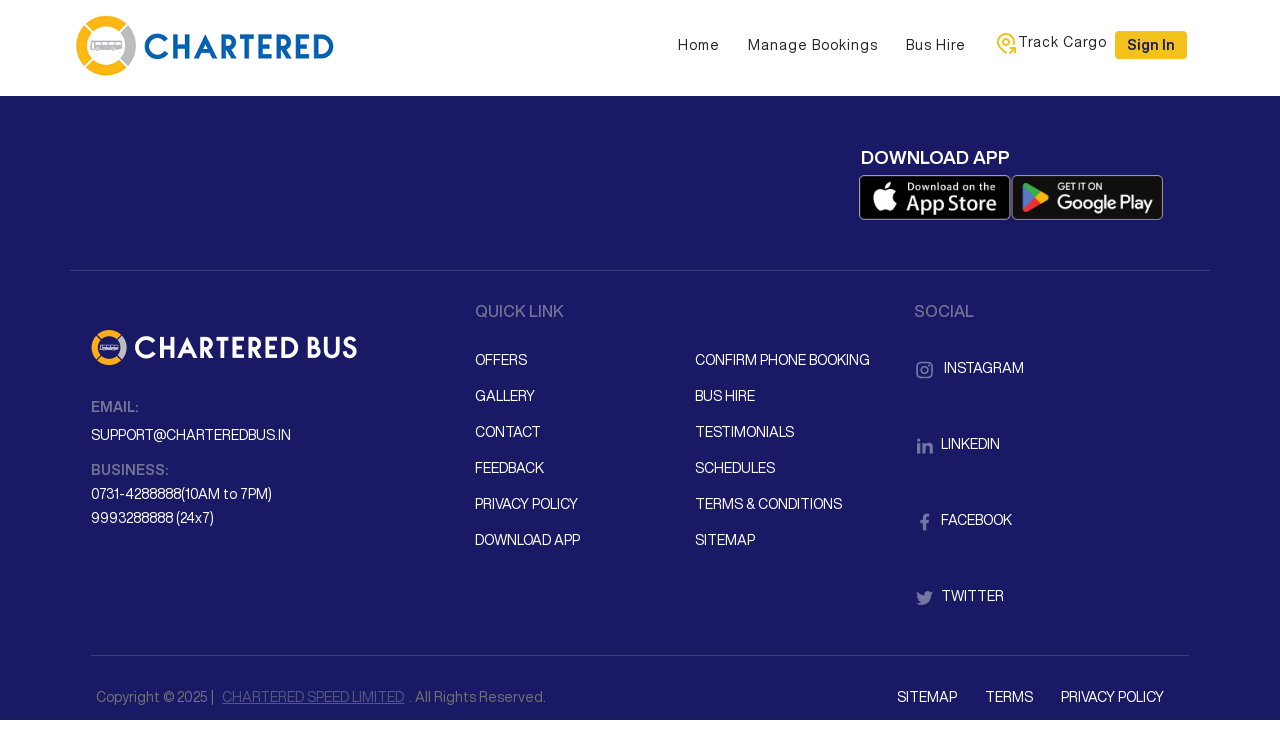

--- FILE ---
content_type: text/html
request_url: https://www.charteredbus.in/search-results.html?from=7&fromCity=Ahmedabad&to=50&toCity=Navsari&depart=2023-09-19&res_id=879858&pre_postpone=true
body_size: 31084
content:
<!DOCTYPE html>
<html lang="en">
  <head>
    <link href="https://fonts.googleapis.com/css?family=Roboto:400" rel="stylesheet">
    <title></title>
<meta http-equiv="Content-Type" content="text/html; charset=utf-8">
<meta name="viewport" content="width=device-width, initial-scale=1.0">
<meta name="author" content="">
<meta name="keywords" content="" />
<meta name="description" content="" />
<meta name="robots" content="index,follow" />
<link rel="shortcut icon" href=https://gst-contracts.s3.ap-southeast-1.amazonaws.com/uploads/bcc/cms/asset/avatar/20857/favicon.png type="image/png"/>

    <link rel="stylesheet" href="cms_mp4_all-181a7679220ee7496d37afdcdc9576d28e7f005d71a3929c826dadf316300749.css" media="all" data-turbolinks-track="true" />
    <link href="2251.css" media="all" data-turbolinks-track="true" rel="stylesheet">
    <script src="all-8d5357ac533c4ec79cab61a364c60dd36dd5ffda7a03c0e61104017dc22c38b9.js" data-turbolinks-track="true"></script>
    <link rel="stylesheet" href="https://maxcdn.bootstrapcdn.com/bootstrap/3.4.1/css/bootstrap.min.css">

 <link rel="stylesheet" href="https://unpkg.com/aos@next/dist/aos.css">
<script src="https://unpkg.com/aos@next/dist/aos.js"></script>

<link href="https://fonts.googleapis.com/css2?family=Quicksand:wght@300&family=Roboto:wght@500;700;900&family=Work+Sans:ital,wght@0,500;0,700;0,900;1,500&display=swap" rel="stylesheet">

<link href = "http://cms.ticketsimply.com/cms_publish/fonts/roboto/stylesheet.css" rel = "stylesheet" type = "text/css" />

<style>
.screen_inside1 img {
    width: 171px !important;
    height: 44px !important;
    position: relative !important;
    top: 32px !important;
    right: 30px !important;
}
.download-apps {
    height: 329px !important;
}
.screen_inside {
    width: 46% !important;
    left: 14px !important;
    top: 129px !important;
}
 /*bus hire*/
  .bus-hire-content{
    padding: 0px 5em;
  }
  .bus_hire_form select,.bus_hire_form input,.bus_hire_form   textarea{
    border-radius: 0;
  }
.ant-modal-body {
    max-height: 510px;
    overflow-x: hidden;
overflow-y:hidd
}
  .bus_hire_form select{
    background: #fff;
    width: 100%;
    height: 34px;
    padding: 5px;
    color:#000;
  }
  .bus_hire_form textarea {
    height: 60px;
  }
  .bus_hire_form input{
    background-color: #fff !important;
  }
  .bus_hire_form .form-group{
    float: left;
    width: 100%;
  }
  .bus_hire_form h4.section-header {
    font-size: 16px;
    font-weight: bold;
    color:#191966;
  }
  .booking .section-header{
    font-size: 14px;
    padding-top: 10px;
  }
  .bus-hire{
    background-color: #f2f2f3;
    padding: 25px 0px;
  }
  .journy-blk input{
    width: 15%;
    margin-right:10px;
    float: left;
  }
  .journy-blk select{
    width: 25%;
  }
  .no-padding-left{
    padding-left:  0px;
  }
  .no-padding-right{
    padding-right:  0px;
  }
  .bus_hire_form .login{
    color: rgb(255, 255, 255);
    font-weight: bold;
    background: rgb(4, 101, 180);
    padding: 7px 30px;
    border-radius: 0px;
    border-width: 0px;
  }
  /*agent registration*/
  .bus-hire .theme_message{
    position: fixed;
    top: -600px;
    left: 50%;
    transform: translate(-50%, 0%);
    width: 300px;
    border-radius: 8px;
    padding: 30px;
    text-align: center;
    font-weight: 300;
    color: #000;
    opacity: 0;
    z-index: 1;
    transition: top 0.3s cubic-bezier(0.31, 0.25, 0.5, 1.5), opacity 0.2s ease-in-out;
    border: 1px solid #C9C9C9;
    box-shadow: 0px 0px 11px 3px rgba(0, 0, 0, 0.26);
  }
  .bus-hire .theme_message .check{
    position: absolute;
    top: 0;
    left: 50%;
    transform: translate(-50%, -50%) scale(4);
    width: 60px;
    height: 60px;
    background: #191966;
    color: white;
    font-size: 3.8rem;
    padding-top: 0px;
    border-radius: 50%;
    opacity: 0;
    transition: transform 0.2s 0.25s cubic-bezier(0.31, 0.25, 0.5, 1.5), opacity 0.1s 0.25s ease-in-out;
  }
  .bus-hire .theme_message{
    position:fixed;
  }
  .bus-hire .theme_message .scaledown{
    transform: translate(-50%, -50%) scale(1);
    opacity: 1;
    padding-top: 16px;
  }
  .bus-hire .theme_message p{
    font-size: 1.1rem;
    margin: 25px 0px;
    padding: 0;
  }
  .bus-hire .theme_message p:nth-child(2){
    font-size: 2.3rem;
    margin: 40px 0px 0px 0px;
  }

  .bus-hire .theme_message #okButton{
    position: relative;
    color: white;
    border: 0;
    background: #191966;
    width: 100%;
    height: 40px;
    border-radius: 6px;
    font-size: 20px;
    transition: background 0.2s ease;
    outline: none;
  }
  .bus-hire .theme_message #okButton{
    background: #191966;
  }
  .bus-hire .comein{
    top: 15%;
    opacity: 1;
    background:#fff;
  }
.screen_inside {
    width: 46% !important;
    left: 14px  !important;
    top: 10.3em !important;
}
#download_app {
    padding-top: 15px !important;
    margin-bottom: 70px !important;
}
.contact-info a {
    color: #000 !important ;
}
.current-location{
display:none;
}
.window-seats {
    color: #666;
    display: none;
}
.rating-count{
 display: none;
}
.rating-score{
display:none;
}
.pipe {
    margin: 0 16px;
    color: #ccc;
    border-right: 1px solid gray;
    display: none;
}
.fare {
    font-size: 20px;
    font-weight: 700;
    color: #141823;
    text-align: right !important;
}
.App-body {
    margin: 0 5% !important;
}

.fare-details-container .seat-selected-info-container {
    display: flex!important;
    flex-direction: row;
    width: 100% !important;
    gap: 10px;
    align-items: center;
    justify-content: space-between;
    padding: 10px;
}
.custom-coupon{
display:none;
}
#today_emission_value{
font-size:50px;
font-weight:700;
text-align:center;
}
.section1 span {
    font-size: 25px;
}
.ant-calendar-picker input {
height: 32px !important;
}
.search-header .ant-input { 
height: 30px !important;
}

.section :first-child {
    margin-right: 3px !important;
}
.ant-select .ant-select-selection {
  height: 36px !important;
}
.user-wrapper>div { 
  width:100 % !important;
}
.liveTracking a{ color: #647A97 !important;
}
.load-btn i{
display:none;
}


#auth_links .addlist {
    border-radius: 4px !important;
}
.service-summary-details > div:nth-child(3) > span {
font-weight: 700;
}
.via-city-location { 
    font-size: 12px;
 }
.coach-legend>span{font-weight:bold;font-size:11px !important}
.printDesign { 
      background: #e8f1fc;
}
div.fare_info>div.net_fare_area>div>span:first-child{font-weight:700 !important}
.padding30 { 
 margin: 0% 8% 0% 8%;
}
.boarding-point-card-container .boarding-point-card .boarding-point-time span{font-weight:700}
.boarding-point-card-container .boarding-point-card .boarding-point-time{align-self:start !important}
.newsletter .col-md-6:first-child .inside_txt,
.newsletter .col-md-6:first-child .new_hed,
.col-md-6:first-child .input_riht_ic {
  display: none;
}
.timeline:before { 
   left: 21.5% !important;
    top: 8px !important;
    bottom: 100px !important;
}
.boarding-point-card-container .boarding-point-card .boarding-point-details .boarding-point-name{font-weight:700 !important;}
.boarding-list .timeline:before { 
 bottom: 80px !important;
}
.dropping-list .timeline:before { 
 bottom: 100px !important;
}
.timeline-content .timeline-address { 
width: 100% !important;
}
.timeline-item:before { 
    left: 20.5% !important;
    top: 5px;
}
.timeline-time {
    flex: 0 0 30%;
    padding-right: 10px;
    text-align: left !important;
    box-sizing: border-box;
}
.bp-dp-list-header {
    text-transform: uppercase;
}
.timeline-content {
    flex: 0 0 70%;
    padding-left: 20px;
    box-sizing: border-box;
margin-left:0 !important;
}

.service-row .bus-amenity-div {
 
}
.slick-next, .slick-prev { 
    top: 54% !important;
}
.depart-filter button, .filter-options button { 
   border:none !important;
border-radius: 4px !important;
}
.header1 .next-day { 
  border:none !important;
}


.search-header .search-widget .ant-select-selection { 
 height: 38px!important;
 border-radius: 10px!important;
 border: none !important;
}
body .search-header label {
    color: #fff;
    font-size: 14px;
    text-transform: uppercase;
}

.home_slider .search-widget .ant-btn { 
    margin-top: -2px !important;
font-weight:bold;
}
.passenger_details_auth{
display:none;
}
.search-header .search-widget .ant-btn {
    background-color: #f2c21a!important;
    border-radius: 4px;
    height: 48px !important;
    margin-top: 20px !important;
}
.boardingViaCity {
    flex-basis: 40% !important;
    justify-content: space-between;
}
.search-header >.search-widget {
    padding: 25px 0 !important;
}
.search-header .search-widget .ant-calendar-picker-icon{right:6px !important}
.ant-select .ant-select-selection { 
border-radius: 4px !important;
}
.passenger-contact-row  .mobile_addon{
    width: 35% !important;
}
#cssmenu>ul>li.active:after {
    height: 100%;
    content: '';
    display: block;
    width: 8px;
    height: 8px;
    background-color: #F2C21A;
    border-radius: 50%;
    position: absolute;
    top: 25px;
    left: 60% ;
    transform: translateX(-50%);
}
#cssmenu>.nav>li>a:focus, .nav>li>a:hover{ 
  background-color: transparent;
}
.flat_btm {
    margin-top: 12% !important;
}
.calnde_ch {
    margin-top: 13% !important;
float:right;
}

#auth_links .addlist {
    padding: 5px 10px 5px 10px !important;
}
#cssmenu>ul>li { 
    padding: 4px !important;
}
#header .navbar-nav>li>a { 
  border-left : none !important;
}
a.navbar-brand.logo { 
      padding: 4px 0px 8px !important;
      margin-left:11%
}
.navbar-left { 
    margin-left: 8% !important;
}

#header ul.nav.navbar-nav.navbar-right {
    margin-top: 16px !important;
}
#header ul.nav.navbar-nav.text-right {
    margin-top: 16px !important;
}
.navbar .cargo.pull-right {
    margin-top: 14px !important;
   margin-right: 4%;
}
#header .logo-outer {
    padding: 0 !important;
}
.search-header .search-widget {
}
.home_slider .ant-row .ant-col-4:last-child label, .home_slider span.ant-form-item-children label{display:none}
.quick_route {
    margin-top: 5%;
}
.route-common {
    padding: 0px 30px 30px 30px;
}
.bg_quik{
display:none;
}
#extra_26524{
padding-top: 50px;
    padding-bottom: 54px;
}
home_slider .search-widget span.ts-datepicker.ant-calendar-picker input {
border: none !important;
}
.home-search .search-widget span.ts-datepicker.ant-calendar-picker .ant-calendar-picker-icon:after {
      color: #000 !important;
     }
.search-widget { 
margin:0 !important;
}

.section img {
    margin-bottom: 8% !important;
    margin-top: 8% !important;
}
.info-group .label {
 padding: 0 !important;
 margin: 0 !important;
}
.info-group span a {
    margin-top: 0px;
}

.sections  .section span {
    padding-top: 4px;
   line-height: 20px;
}
.newsletter .row .col-md-6:nth-of-type(2) {
  display: flex;
 flex-direction: column;
 justify-content: flex-start;
}

#return-to-top{
display:none;
}
#extra_26513 {
    background: #191966;
    height: 544px;
}
#extra_26523 {
    padding-top: 50px;
    padding-bottom: 100px;
}
#extra_26509{
display:none;
}
#offers_slide{
display:none !important;
}


body.home-2 nav.navbar.bootsnav.navbar-transparent, body.home-2 nav.navbar.bootsnav {
  border-bottom:none;
}
.pulse-tag{
    float: right;
    width: auto;
}
nav.navbar.bootsnav.navbar-transparent.white ul.nav>li>a, nav.navbar.bootsnav.no-background.white ul.nav>li>a {
    color: #000;
  
    font-size: 16px;
font-weight: 500;
}
nav.navbar.bootsnav.navbar-fixed.navbar-transparent .logo-display, nav.navbar.bootsnav.navbar-fixed.no-background .logo-display {
    display: block;
    max-width: 135%;
}
nav.navbar.bootsnav.navbar-fixed .logo-display, nav.navbar.bootsnav.navbar-fixed .logo-scrolled {
    max-height: 70px;
    max-width: 135%;
}
body.home-2 nav.navbar.bootsnav {
    background-color: #fff;
/*background: url(https://gst-contracts.s3.amazonaws.com/uploads/bcc/cms/asset/avatar/159187/nav-bg.png);*/
}
body.home-2 nav.navbar.bootsnav.navbar-transparent {
    background-color: white;
}
.slide-buttons a {
    position: absolute;
    top: 50%;
    left: 5%;
    font-size: 30px;
    color: #fff;
    background: #447346;
    padding: 10px;
}
.navbar-brand {
    float: left;
    height: 50px;
    padding: 5px 15px 15px;
    font-size: 16px;
    line-height: 20px;
}
nav.navbar.bootsnav.navbar-fixed .logo-display, nav.navbar.bootsnav.navbar-fixed .logo-scrolled{
    max-height:70px;
}
@media only screen and (min-width: 993px){
body nav.navbar.bootsnav ul.nav>li>a.addlist {
    background:#52cd00 !important;
    color: #fff !important;
}
}
.heading h2 span{
    color: #000000;
}
.navbar-nav>li>a{
    padding: 0 !important;
    line-height: 15px;
    /*border-right: 1px solid #fff;*/
}
.home-2 ul.nav.navbar-nav.navbar-right >li>a{
padding:0 !important;
line-height: 10px;
}
nav.navbar.bootsnav ul.nav>li{
    padding: 4px 25px;
    border-right: 1px solid #000;
}
/*Search CSS*/
 .banner-caption .search-head{
    padding: 25px 37px 0px !important;
    background: rgba(0,0,0,0.6);
}
.banner-caption .widget-container button.ant-btn.ant-btn-primary{
    border-radius: 0px;
    height: 60px;
    background: #fdb60b;
    border: 2px solid #fdb60b;
}
.banner-caption .widget-container .ant-col-6:first-child .ant-select-selection--single:first-child{
    border-radius: 1px !important;
}
.banner-caption .ant-select-selection__rendered {
    line-height: 70px;
    padding-left: 40px !important;   
}
.search-widget .ant-select-selection{
border: 1px solid #ADB4C0!important;
    color: #3c78d8;
      border-radius: 5px !important;
}
.banner-caption .search-widget .ant-select-selection__placeholder{
    background: #ffffff00 url(https://gst-contracts.s3.ap-southeast-1.amazonaws.com/uploads/bcc/cms/asset/avatar/313766/location-icon.png) no-repeat scroll center left 9px!important;
    font-size: 16px;
    color: #000;

    font-weight: 500;
}
  .banner-caption .ant-select-search__field__placeholder, .ant-select-selection__placeholder{
    height: 22px !important;
}
.search-widget{
    padding: 14px 0 !important;
}

  .banner-caption .ant-calendar-picker input{
    background:#ffffff00 url(https://gst-contracts.s3.ap-southeast-1.amazonaws.com/uploads/bcc/cms/asset/avatar/313765/cal.png) no-repeat scroll center left 10px !important;
    text-align: center;
    font-size: 18px !important;
}
 .banner-caption .ant-calendar-picker-icon{
    display: none;
}



/*Search CSS Ends*/
body nav.navbar.bootsnav ul.nav>li>a.addlist{
    padding:15px !important;
}
nav.navbar.bootsnav.menu-center ul.nav.navbar-center {
	margin-top: 35px !important;
    float: right;
    margin-right: 20%;
    margin-bottom: 25px;
}
.navbar-default .navbar-nav>li>a:focus, .navbar-default .navbar-nav>li>a:hover {
	color: #c9150d;
}
.navbar-default .navbar-nav>li>a:focus, .navbar-default .navbar-nav>li>a:hover {
    color: #c9150d !important;
}
nav.navbar.bootsnav ul.nav>li>a, body nav.navbar.bootsnav ul.nav>li>a.addlist {
color: #000 !important;
    font-size: 16px;


}
body nav.navbar.bootsnav ul.nav>li>a.addlist:hover {
    background: none !important;
    color: #c9150d !important;
}
nav.navbar.bootsnav ul.nav li.megamenu-fw>a:hover, nav.navbar.bootsnav ul.nav li.megamenu-fw>a:focus, nav.navbar.bootsnav ul.nav li.active>a:hover, nav.navbar.bootsnav ul.nav li.active>a:focus, nav.navbar.bootsnav ul.nav li.active>a {
	color: #000  !important;
}
.banner.dark-opacity:before {
	opacity: 0;
}
.banner {
    padding: 6% 0 7%;
}

.banner-caption .widget-container .ant-select-selection--single, .widget-container .ant-calendar-picker input{
background: #fff0;
    border-bottom: 1px solid #000 !important;
    border-radius: 1px !important;
  
}
/* body.home-2 .banner {
	background-image: url('https://gst-contracts.s3.amazonaws.com/uploads/bcc/cms/asset/avatar/520/banner.jpg') !important;
}*/
.banner-text {
    margin-top: 0;
    margin-bottom: 0;
    text-align: center;
    height: 25vh;
}
div#react-app {
    bottom: 10%;
}
.home-2 ul.nav.navbar-nav.navbar-right {
    margin-top: 23px;
    margin-right: 1%;
align-items: center;
    display: flex;
}
.navbar-right li{
    border-right: none !important;
}
.col-md-3.col-sm-3.all_route {
    display: none;
}
.col-md-9.col-sm-9.quick_book_route {
    width: 100%;
    background: linear-gradient(to bottom, #fff 10%, #000 10%, #000 90%, #fff 90%);
    padding: 0 8px;
}
.quick_routes a {
    color: #fff;
    background: #000;
    padding: 10px 30px;
    line-height: normal;
    font-size: 20px;
    margin: 5px 0;
    float: left;
    width: 100%;
    text-align: left;
}
.quick_book {
    background: #fcb213;
    width: 100%;
    border-radius: 0;
    margin: 0;
    padding: 20px 0;
}
.home_slider .search-form form {
	top:30%;

	right: 0;
}
.search-form{
position: absolute;
    left: 6%;
    top:2%;
    right: 5%;
    bottom: 0;
    margin: 70px auto;
}
section#feature_block {
    background: url("https://gst-contracts.s3.amazonaws.com/uploads/bcc/cms/asset/avatar/513/about-us-bg.jpg") no-repeat top center/cover;
    display: none;
}
#feature_block .heading h2 {
	color: #fcb213;
}
#feature_block .feature-box span {
    background: #fcb213;
    color: #000000;
    font-size: 42px;
}
#feature_block #about-us a {
	color: #fcb213;
}
#feature_block #about-us {
	margin-bottom: 30px;
	color: #fff;
	font-size: 18px;
}










#testimonial_block{
background-image: none !important;
background: #000;
padding:0px;
height:0px;
display: none;
}
.carousel-inner {
    position: relative;
    width: 100%;
    overflow: hidden;

}
#testimonial_block .container
{
    height: 418px;
    width: 100%;
background: #fff url(https://gst-contracts.s3.amazonaws.com/uploads/bcc/cms/asset/avatar/270200/testi_bg.jpg);
    background-position: center;
    background-repeat: no-repeat;
    background-size: contain;
}
section.tag-sec:before {
  background: #f3f7fc  url(https://gst-contracts.s3.amazonaws.com/uploads/bcc/cms/asset/avatar/70935/download-app-bg.png);
    opacity: 1;
    background-size: cover;
    background-position: bottom;
height: 513px;
display:none;
}

.feature-box h4 {
	color: #fff;
}
.feature-box:hover {
    transform: translateY(0px);
    box-shadow:none;
    border-radius: 0px;
    transition: .5s all;
}
#feature_block .feature-box:hover span {
	color: #d01b12;
}
section#route_block {
    padding-bottom: 0;
    display:none;
}
.latestInfo {
width:100%;
margin-bottom:35px;
display:none;
}
.news_list div {
    color: #fff;
    font-size: 20px;
text-align:center;
}
.latestInfo .news_list {
	padding: 20px 240px;
border:none;
}
#extra_25{
    display: none;
}
#extra_25 .col-md-12 {
	padding-left: 0;
	padding-right: 0;
}
#extra_25 .col-md-12 img {
	width: 100%;
	-webkit-transition: all .4s linear;
    transition: all .4s linear;
}
#extra_25 .col-md-12 img:hover{
	-ms-transform: scale(1.15);
    -webkit-transform: scale(1.15);
    transform: scale(1.15);
}
#extra_25 .spl_cls_1 {
	margin-top: 32px;
}
#extra_25 .spl_cls_2 {
	margin-top: 30px;
}
#extra_25 .spl_cls_3 {
	margin-top: 36px;
}
.heading h2{
color: #1b1b1b;
 
    font-size: 36px;
    text-align: center;
}
#amenities .heading h2 span, #route_block .heading h2 span{
    color:#000;
}
#extra_25 h2 {
	text-transform: uppercase;
    color: #000;
    text-align: center;
    margin-bottom: 25px;
    position: relative;
    font-weight: lighter;
   
}
#extra_26{
    display: none;
}
#extra_26 h2 {
	text-transform: uppercase;
    color: #000;
    text-align: center;
    margin-bottom: 10px;
    position: relative;
    font-weight: lighter;
    
}

#extra_26 {
    text-align: center;
    color: #000;
    line-height: normal;
    font-size: 18px;
}

.theme-bg .contact-info li:first-child i {
	color: #fff;
}
ul.footer-navigation li a{
color:#fff;
}

#extra_26 span {
    background: #fcb213;
    padding: 12px 50px;
    font-size: 30px;
    line-height: 2.4em;
}
img.logo.logo-display {
    display: none;
}
.dark-bg {
    background: #191966;
}
.footer-copyright {
    background: #191966;
}
.footer-social li a i {
    background: #fff;
color:#000;
}
section#extra_28 {
    text-align: center;
    font-size: 46px;
    padding: 0;
    margin: 0;
    position: absolute;
    top: 105px;
    left: 0;
    right: 0;
    background: none;
}

section#extra_28 h1 {
    color: #fff;
    font-weight: lighter;

display:none;
}
.banner_content h1 {
    color: #fff;
    font-weight: lighter !important;
 
    letter-spacing: inherit;
    margin-top: 10px;
}

/*Hover Effect CSS*/
/*********************** Demo - 8 *******************/
.box8 {
    overflow: hidden;
   
    margin-bottom: -25px;
}
.icon li{
    color: #fff;
    font-size: 25px;
}
.box8 .icon,.box8 .title{margin:0;position:absolute}
.box8{position:relative}
.box8 img{width:100%;height:auto;transition: transform 2s;}
.box8 img:hover{
transform: scale(1.1);
}

.box8 .box-content{width:100%;height:100%;background:rgba(0,0,0,.6);opacity:0;position:absolute;top:0;left:0;transform:perspective(400px) rotateX(-90deg);transform-origin:center top 0;transition:all .5s ease 0s}
.box8 .icon li a,.box8 .title{background:#ef4050;font-size:20px;color:#fff}
.box8:hover .box-content{opacity:1;transform:perspective(400px) rotateX(0)}
.box8 .title{padding:5px 7px;border-radius:5px;font-weight:600;bottom:20px;left:20px;transition:all .9s ease 0s}
.box8 .icon li a,.box9 .box-content,.box9 .icon li,.box9 img{transition:all .35s ease 0s}
.box8:hover .title{bottom:-40px}
.box8 .icon{list-style:none;padding:0;top:42%;left:0;right:0}
.box8 .icon li a{display:block;width:40px;height:40px;line-height:40px;border-radius:50%;margin-right:7px}
.box9 .icon,.box9 .title{width:100%;font-size:22px}
.box8 .icon li a:hover{background:#fff;color:#000}
@media only screen and (max-width:990px){.box8{margin-bottom:20px}
}

/* AboutUs Css */


.fp-section.fp-table, .fp-slide.fp-table {
    display: table;
    table-layout: fixed;
    width: 100%;
}

.fp-tableCell {
    display: table-cell;
    vertical-align: middle;
    width: 100%;
    height: 100%;
}
.nopadding {
    padding: 0!important;
}


.spl_family_font {
    font-weight: bold !important;
}

.abous-services h3 {
    font-size: 36px;
    font-style: none;
    padding: 0;
    color: #4aad4e;
    font-weight: bold;
    margin-top: 10px;
text-align:center;
}
#section-4{
background: url(https://gst-contracts.s3.amazonaws.com/uploads/bcc/cms/asset/avatar/28469/routes-imgs-bg-01.png) no-repeat top center/cover;
}
#section-4 h3 {
    font-size: 36px;
    font-style: none;
    padding: 0;
    color: #000;
    font-weight: bold;
    margin-bottom: 20px;
    text-align: center;
    margin-top: 0;

    text-transform: uppercase;
 
}
.features-section .icon-1 {
    background-position: 0 0!important;
    width: 220px;
    position: relative;
    margin: 0 25px;
    height: 115px;
}
.features-section .icon-1 {
    background: url(https://gst-contracts.s3.amazonaws.com/uploads/bcc/cms/asset/avatar/28397/SF-01.png) no-repeat;
    background-size: 700px auto;
    float: left;
}
.features-section .icon-2 {
    background-position: -270px 0!important;
    width: 200px;
    position: relative;
    margin: 0 25px;
    height: 115px;
}
.features-section .icon-2{
    background: url(https://gst-contracts.s3.amazonaws.com/uploads/bcc/cms/asset/avatar/28397/SF-01.png) no-repeat;
    background-size: 700px auto;
    float: left;
}

.features-section .icon-3 {
    background-position: -518px 0!important;
    width: 200px;
    position: relative;
    margin: 0 25px;
    height: 115px;
}
.features-section .icon-3{
    background: url(https://gst-contracts.s3.amazonaws.com/uploads/bcc/cms/asset/avatar/28397/SF-01.png) no-repeat;
    background-size: 750px auto;
    float: left;
}

.features-section .icon-4 {
    background-position: 0 -170px!important;
    width: 230px;
    position: relative;
    margin: 30px 25px;
    height: 115px;
}
 .features-section .icon-4 {
    background: url(https://gst-contracts.s3.amazonaws.com/uploads/bcc/cms/asset/avatar/28397/SF-01.png) no-repeat;
    background-size: 750px auto;
    float: left;
}

.features-section .icon-5 {
    background-position: -245px -170px!important;
    width: 277px;
    position: relative;
    margin: 30px 25px;
    height: 115px;
}
  .features-section .icon-5{
    background: url(https://gst-contracts.s3.amazonaws.com/uploads/bcc/cms/asset/avatar/28397/SF-01.png) no-repeat;
    background-size: 750px auto;
    float: left;
}


.features-section .icon-6 {
    background-position: -520px -151px!important;
    width: 261px;
    position: relative;
    margin: 30px 25px;
    height: 110px;
}
  .features-section .icon-6 {
    background: url(https://gst-contracts.s3.amazonaws.com/uploads/bcc/cms/asset/avatar/28397/SF-01.png) no-repeat;
    background-size: 700px auto;
    float: left;
}
.amenities-sec {
    margin-top: 40px;
   padding:30px 0;
  background: #dc6703;
}
.amenities-sec h3{
color:#fff !important;
}

#extra_26511 .g1
{
margin-top: 20px;
}
#extra_26511 h2{
color: #1b1b1b;
 
    font-size: 30px;
    text-align: center;
    text-transform: uppercase;
    font-weight: 600;
    margin-top: 0;
}
#extra_26511 img
{

}
.amenity_sec{
background:#fff;
}
.amenities-section .icon-1 {
    background-position: 0 0!important;
    width: 44px;
    position: relative;
}
.amenities-section .icon-1 {
    background: url(https://gst-contracts.s3.amazonaws.com/uploads/bcc/cms/asset/avatar/28255/amenities-2.png) no-repeat;
    float: left;
    cursor: pointer;
    height: 111px;
    background-size: 700px auto;
    margin: 0 45px;
}

.amenities-section .icon-2 {
    background-position: -117px 0!important;
    width: 60px;
    position: relative;
}
 .amenities-section .icon-2 {
    background: url(https://gst-contracts.s3.amazonaws.com/uploads/bcc/cms/asset/avatar/28255/amenities-2.png) no-repeat;
    float: left;
    cursor: pointer;
    height: 111px;
    background-size: 700px auto;
    margin: 0 45px;
}


.amenities-section .icon-3 {
    background-position: -242px 0!important;
    width: 70px;
    position: relative;
}
 .amenities-section .icon-3 {
    background: url(https://gst-contracts.s3.amazonaws.com/uploads/bcc/cms/asset/avatar/28255/amenities-2.png) no-repeat;
    float: left;
    cursor: pointer;
    height: 111px;
    background-size: 700px auto;
    margin: 0 45px;
}

.amenities-section .icon-4 {
    background-position: -374px 0!important;
    width: 54px;
    position: relative;
}
 .amenities-section .icon-4 {
    background: url(https://gst-contracts.s3.amazonaws.com/uploads/bcc/cms/asset/avatar/28255/amenities-2.png) no-repeat;
    float: left;
    cursor: pointer;
    height: 111px;
    background-size: 700px auto;
    margin: 0 45px;
}

.amenities-section .icon-5 {
    background-position: -488px 0!important;
    width: 100px;
    position: relative;
}
  .amenities-section .icon-5 {
    background: url(https://gst-contracts.s3.amazonaws.com/uploads/bcc/cms/asset/avatar/28255/amenities-2.png) no-repeat;
    float: left;
    cursor: pointer;
    height: 111px;
    background-size: 700px auto;
    margin: 0 45px;
}

.amenities-section .icon-6 {
    background-position: -620px 0!important;
    width: 84px;
    position: relative;
}
 .amenities-section .icon-6 {
    background: url(https://gst-contracts.s3.amazonaws.com/uploads/bcc/cms/asset/avatar/28255/amenities-2.png) no-repeat;
    float: left;
    cursor: pointer;
    height: 111px;
    background-size: 700px auto;
    margin: 0 45px;
}
#amenities{
display:none;
}

#extra_26512{
/* background: url(https://gst-contracts.s3.amazonaws.com/uploads/bcc/cms/asset/avatar/32240/section-01-bg.png);*/
    background-size: cover;
    background-position: center;
padding:30px;
    margin-bottom: 30px;
}
#extra_973{
    padding-top: 0px;
padding-bottom:0px;
margin-top:0px;
    display: none;
}
#extra_977{
    padding-top: 0px;
display:none;
}



/*Helpline CSS*/
.helpline-section {
    background-image: linear-gradient(#ffe400, #f08400);
    padding: 40px 0;
    text-align: center;
    font-size: 18px;
    color: #000;
    line-height: normal;
    font-weight: normal;
    /*background-image: url(https://gst-contracts.s3.amazonaws.com/uploads/bcc/cms/asset/avatar/9165/helpline-bg.png);
    background-position: left;*/
}
#helpline h2 {
    color: #075f2a;
    text-transform: capitalize;
    margin: 0 0 10px;
    font-weight: normal;
    
    text-transform: uppercase;
}

#helpline span {
   font-size: 17px;
    color: #101010;
    padding: 9px;
    background: #fff;
    border-radius: 25px;
}
.emial-custom{
    margin-top: 20px;
}
.emial-custom span{
    font-size: 25px;
    color: #101010;
    padding: 9px;
    background: #fff;
    border-radius: 25px;
}
#extra_980{
    padding-top: 0px;
    padding-bottom: 0px;
display:none;
}
#gllaery_block{
    padding-top: 30px;
    padding-bottom: 15px;
    background: #fef5cc;
}
#extra_982{

    background: #191966;
    height: 544px;

}

.textwidget h5 {
    color:#fff !important;
}
.contact-info{
color:#fff;
}
.contact-info a {
    color: #fff;
}
.footer-widget .textwidget h4{
color:#fff;
}
.cat-box-name h4{
min-height:5px;
}
#search_page section.search-results-page {
    padding: 8em 0 3em;
}
.banner-caption .swap_cls {
    left: 190px !important;
    top: 60px !important;
    background-image: url(https://gst-contracts.s3.ap-southeast-1.amazonaws.com/uploads/bcc/cms/asset/avatar/313767/route_s.png) !important;
}
.swap_cls {
    width: 21px;
    height: 23px;
    z-index: 9;
    top: 43px !important;
    right: -19px !important;
    position: absolute;
    background-size: 20px;

}
.tag-content h2{
color:#fff;
text-align:center;
display:none;
}
.fa-quote-left{
display:none;
}
.contact-info a:hover {
    color: #ea0000;
}
.tag-content p{
    font-size: 17px;
    color: #fff;
    padding: 0px 85px;

}
.tag-content{
width:85%;
margin:0% auto 0;

}
.testimonial_parent{
width:85%;
float:right;
}
.tag-content h4{
text-align: center;
    color: #fff;
    font-size: 22px;
    margin-top: 9%;

}
.latestInfo h2 {
    color: #fff;
text-align:center;
display:none;
}
.tag-content img{
margin: 30px auto 0;
display:none;
}
.theme-bg{
background: transparent;
min-height: 300px;
}
.category-full-widget{
border: 1px solid #f7b335;
}
.cat-box-name .btn-btn-wrowse {
    background: #f7b63a;
    color: #fff;
}
.come-in {
    animation: come-in .8s ease forwards;
}
.come-in:nth-child(odd) {
    animation-duration: .6s;
}

 .banner-caption .search-head{
    padding: 11px 0px 0px 16px !important;
    background: #ffffffe8;
    border-radius: 10px !important;
    box-shadow: 0px 5px 13px 1px rgb(0 0 0 / 50%);
    margin-right: 60px;
margin-top: 430px;
position: relative;
}
/* .banner-caption .search-head::before{
content:' ';
position: absolute;
top:-20%;
left:-2%;
width: 104%;
height: 140%;
background: #87d36387;
border: 2px solid  #87d363;
border-radius:10px;
} */

 .banner-caption .ant-calendar-picker{
width:100% !important;
}
 .banner-caption .ant-row {
    width: 100% !important;
}

.banner-caption .ant-col-4 {
    width: 17% !important;
margin: 10px 0 0 10px;
}


 .banner-caption .ant-col-6{
width:17% !important;
margin: 10px 0 0 10px;
}

 .banner-caption .widget-container .ant-calendar-picker input{
border-radius:8px;
border-bottom: 1px solid #000;
}
.banner-caption .widget-container .ant-calendar-picker input {
    font-size: 16px !important;
    color: #000;
 
    font-weight: 500;
}
 .banner-caption .ant-calendar-picker-input{
text-align: justify !important;
padding: 0 0 0 45px !important;
} 

.testimonial_parent .tag-content a {
    display: inline-block;
    margin: 0 0 0;
    transition: all ease .4s;
    margin-left: 45px;
    margin-right: 45px;
}




#collapseOne_0 .inner-body .fa-phone:before{
color: #447346;
}
#collapseOne_0 .inner-body .fa-envelope:before{
color: #447346;
}
#innerpage_banner  h2{
    padding-top: 73px;
}

/* Chartered Speed Pvt Ltd  css */
#extra_24{
display: none;
}
.cikr_ou{
background-color: #fff2d0;
    width: 30px;
    height: 30px;
    padding: 9px;
    border-radius: 50%;
    padding-top: 5px;
    padding-left: 11px;
}
.bg_quik{
background-color: #eef2f4;
    padding: 30px;
    border-radius: 10px;
}
.quik_nam{
text-align: center;
    color: #191966;
    font-size: 36px;
    font-family: "Helvetica Neue", Helvetica;
    font-weight: 700;
    padding-bottom: 20px;
}
.bx_rt{
background-color: #fff;
    display: flex;
    padding: 13px;
    border-radius: 10px;
}
.rtsn_nma_a{
font-family: "Helvetica Neue", Helvetica;
    font-size: 17px;
    padding-top: 4px;
    padding-left: 10px;
color: #000;
}
.send_rw_c{
margin-top: 10px;
}
.thid_r_c{
margin-top: 10px;
}
.fur_r_c{
margin-top: 10px;
}
.quick_search {
    display: flex;
    flex-direction: row;
    align-items: center;
    background-color: #fff;
    padding: 15px 20px 15px 20px;
    margin: 10px 5px;
    border-radius: 12px;
    max-width: 24%;
}

        .quick_search .cikr_ou {
            order: -1; 
            margin-right:10px;
        }

/ Slider /

.slick-slide {
    margin: 0px 10px;
    width: 1120px;
}

.slick-slide img {
   
}

.slick-slider
{
    position: relative;
    display: block;
    box-sizing: border-box;
    -webkit-user-select: none;
    -moz-user-select: none;
    -ms-user-select: none;
            user-select: none;
    -webkit-touch-callout: none;
    -khtml-user-select: none;
    -ms-touch-action: pan-y;
        touch-action: pan-y;
    -webkit-tap-highlight-color: transparent;
    
     margin: 0 auto;
padding: 23px 0 0px 0;

}

.slick-list
{
    position: relative;
    display: block;
    overflow: hidden;
    margin: 0;
    padding: 0;
}
.slick-list:focus
{
    outline: none;
}
.slick-list.dragging
{
    cursor: pointer;
    cursor: hand;
}

.slick-slider .slick-track,
.slick-slider .slick-list
{
    -webkit-transform: translate3d(0, 0, 0);
       -moz-transform: translate3d(0, 0, 0);
        -ms-transform: translate3d(0, 0, 0);
         -o-transform: translate3d(0, 0, 0);
            transform: translate3d(0, 0, 0);
}

.slick-track
{
    position: relative;
    top: 0;
    left: 0;
    display: block;
}
.slick-track:before,
.slick-track:after
{
    display: table;
    content: '';
}
.slick-track:after
{
    clear: both;
}
.slick-loading .slick-track
{
    visibility: hidden;
}

.slick-slide
{
    display: none;
    float: left;
    height: 100%;
    min-height: 1px;
    margin-left: 16px;
}
[dir='rtl'] .slick-slide
{
    float: right;
}
#footer {
    float: left;
    width: 100%;
    background-color: #222222;
}
.slick-slide img
{
    display: block;

}
.slick-slide.slick-loading img
{
    display: none;
}
.slick-slide.dragging img
{
    pointer-events: none;
}
.slick-initialized .slick-slide
{
    display: block;
/*box-shadow: 0 0 3px rgba(0,0,0,.3);*/
border:0px solid #fff;
}
.slick-loading .slick-slide
{
    visibility: hidden;
}
.slick-vertical .slick-slide
{
    display: block;
    height: auto;
    border: 1px solid transparent;
}
.slick-arrow.slick-hidden {
    display: none;
}
.trip-name {
    display: block;
    color: #fff;
    position: relative;
    bottom:0px;
    font-size: 17px;
    text-align: center;
}
.trip-name a
{
color:#000;
}
.top-routes-name
{
    display: block;
    color: #000;
    position: relative;
    bottom: 105px;
    font-size: 17px;
    text-align: left;
    margin-left: 48%;
}
.top-routes-name a
{
font-weight:600;
color:#390164;
}
.top-routes-name h2
{
font-weight: 600;
    text-transform: uppercase;
 
    font-size: 17px
}
.top-routes-name h2 a
{
    color: #009bec;
 
    font-weight: 500;
}
#extra_6162
{
    background: #f5f0f0;
padding: 30px 0 30 0;
}.gray-bg {
    background: #fff;
}
.slick-next:focus:before, .slick-next:hover:before, .slick-prev:focus:before, .slick-prev:hover:before {
    background: #004f1c !important;
    color: #fff;
}
.slick-next:before, .slick-prev:before {
    color: #004f1c;
    background: #fff;
}
.rts_nms{
font-size: 22px;
    text-align: left;
    font-weight: 700;
color: #191966;
    text-transform: capitalize;
    padding-top: 19px;
font-family: "Helvetica Neue", Helvetica;
}
/*Slider close*/



.futre_hed{
font-family: "Helvetica Neue", Helvetica;
    font-size: 48px;
    color: #191966;
    font-weight: 700;
}
.num_futr{
color: #a0a0a0;
    font-size: 52px;
    font-weight: 700;
}
.futr_des{
color: #a0a0a0;
    font-size: 18px;
    padding-top: 28px;
    font-weight: 400;
}
.se_futre{
background-color: #FFBD16;
    padding: 10px 20px;
    border-radius: 10px;
    color: #191966;
    text-transform: capitalize;
    font-size: 16px;
font-weight: 600;
}
.se_futre:hover{
color: #191966;
}
.btm_txt_f{
padding-bottom: 20px;
}

.bok_futr{
margin-top: -36px;
    margin-left: 7px;

}
.book_nm_fu{
background-color: #fff;
    padding: 10px;
    border-radius: 10px;
color: #191966;
text-transform: capitalize;
    font-weight: 600;
}
.bg_chs{
background-color: #faf1ed;
}
.pad_righ{
padding-right: 0;
}
.text_ch{
padding-left: 30px;
}
.hed_tx{
font-size: 32px;
    text-transform: capitalize;
    color: #000;
 
    font-weight: 700;
}
.see_chs{
background-color: red;
}
.see_chs{
background-color: #000;
    padding: 10px 20px;
    border-radius: 20px;
    color: #fff;
}
.tex_desc{
padding-bottom: 10px;
color: #000;
}
.travl_hed{
color: #fff;
  font-family: "Helvetica Neue", Helvetica;
    font-weight: 700;
    font-size: 48px;
    padding-top: 40px;
}
.travel_desc{
color: #fff;
  font-family: "Helvetica Neue", Helvetica;
    font-size: 26px;
line-height:1.2;
    padding-top: 20px;
    padding-bottom: 40px;
    font-weight: 400;

}
.flat_btm{
    margin-top: 120px;
}
#extra_26514{
padding-top: 156px;
    background-color: #edf5f4;
}
#extra_26515{
    background-color: #edf5f4;
padding: 30px;
background-image: url(https://gst-contracts.s3.ap-southeast-1.amazonaws.com/uploads/bcc/cms/asset/avatar/314169/bus_bg.png);
    background-position: center;
    background-repeat: no-repeat;
    background-size: cover;
padding-top: 100px;
    padding-bottom: 90px;
}
.acco_ch{

    font-size: 48px;
    color: #191966;
    font-weight: 700;
    text-align: center;
    padding-bottom: 24px;
}
.ac_icns{
margin: auto;
    display: flex;
}
.ac_hed{

    color: #191966;
    font-size: 15px;
    font-weight: 700;
    text-align: center;
}
.ac_desc{

font-size: 15px;
    text-align: center;
    color: #000;
    font-weight: 400;
}

.ins_over{
position: relative;
}
.ins_over img{
max-width:100%
}
.dec_bus{
position: absolute;
    background-color: #191966;
    left: -50%;
    bottom: 48px;
    text-align: left;
    width: 557px;
    color: #fff;
    padding: 21px;
    border-radius: 20px;
    line-height: 1.7;
    height: 298px;
    font-size: 22px;
    font-weight: 500;
}
.red_hed{
color: #191966;
    
    font-weight: 700;
    font-size: 48px;
    text-align: center;
    padding-bottom: 20px;
}
.read_ma_t{
    margin: 10px;
    position: absolute;
    bottom: -42px;
    width: 87%;
}
.tx_in_re{
background-color: #fff;
    border-radius: 10px;
    padding: 10px;
    color: #1B1D21;
    font-size: 16px;
    font-weight: 500;
}
.red_se{
    background-color: #FFBD16;
    color: #191966;
  padding: 14px 22px;
    border-radius: 10px;
font-weight: 500;
font-size: 18px;
}
.red_se:hover{
color:#191966;
}
.btm_s_red{
margin-bottom: 30px;
    padding-right: 44px;
padding-left: 24px;
}
#extra_26517{
background-color: #191966;
padding: 30px;
}
.new_hed{
color: #fff;
    text-transform: uppercase;
    font-weight: 700;
 
    font-size: 20px;
}
.inside_txt{
border: 0px;
    width: 310px;
    padding: 10px 20px;
    border-radius: 10px;
    background-color: #3b3b7d;
color: #fff;
}
.inside_txt::placeholder{
color: #fff !important ;
}
.down_hed{
    display: flex;
    justify-content: center;
    color: #fff;
    font-weight: 700;
    font-size: 20px;
    text-transform: uppercase;
   margin-left: 1% !important;
}
#extra_26243{
display: none;
}
.sli_img_fu{
width: auto;
}
.quick_total{
display: none;
}
.amenities{
display: none;
}
.footer-top{
display: none;
}
.footer-middle{
background-color: #191966;
border-bottom: transparent;
  
}
.footer-bottom{
background-color: #191966;
}
#extra_26516{
padding-top: 50px;
    padding-bottom: 100px;
}
.home_slider .ant-row .ant-col-4:last-child label, .home_slider span.ant-form-item-children label{
display: block !important;
}
#gt-search{

}
.home-search{
     width: 95%;
    background: #fff;
    /* padding: 10px 9px 14px; */
    border-radius: 10px;
    margin-left: 0%;
    height: 137px;
    padding-top: 0.5%;
}
.search-widget-tab{
display: none;
}
.home_slider .search-widget .ant-btn, .search-header .search-widget .ant-btn, .search-results .ant-btn-primary, .search-results .ant-btn-primary:hover{
background-color: #F2C21A !important;
border: 0px solid #F2C21A !important;
border-radius: 10px;
    text-transform: capitalize;
color: #191966;
    height: 50px;
    margin-top: -6px;
}
.home_slider .ant-select-selection__placeholder{
color: #252525   !important;
text-transform: capitalize;
left: 8px !important;
}
.home_slider{padding-top:5px}
.search-widget span.ts-datepicker.ant-calendar-picker input::placeholder {
  color: #464646  !important;

}
.home_slider .search-widget span.ts-datepicker.ant-calendar-picker input:hover{
border-right: 1px solid #000 !important;
}
.home_slider .search-widget span.ts-datepicker.ant-calendar-picker input{
 height: 32px !important;
}
.ant-form label{
padding-bottom: 6px;
    color: #191966;
}
#cssmenu>ul>li{
padding: 10px;
}
#cssmenu>ul>li:hover>a, #cssmenu>ul>li>a{
    padding-left: 20px !important;
}
#cssmenu>ul>li>a{
color: #252525;
        text-transform: capitalize;
}
#header .navbar-nav>li>a{
   text-transform: capitalize;
}

.scrollTop {
    position: fixed;
    right: 1%;
    bottom: 60px;
    background-color: #000;
    opacity: 0.6;
    transition: all 0.4s ease-in-out 0s;
    border-radius: 50%;
    height: 50px;
    width: 50px;
    cursor: pointer;
    font-size: 23px;
    text-align: center;
    line-height: 2;
    color: #fff;
}
#cssmenu>ul>li:hover>a, #cssmenu>ul>li.active>a{
color: #191966;
font-weight:bold;
}
#header ul.nav.navbar-nav.navbar-right, .cargo.col-md-2{
    margin-top: 32px;
}
.navbar .cargo.pull-right{
margin-top: 29px;
}
#auth_links>a{
color: #000 !important;
}
#auth_links .addlist{
border-radius: 10px;
color: #191966  !important;
background: url(/assets/cms_mp4/sing-in-19073d1….png) no-repeat #F2C21A;
    border: 2px solid #F2C21A;
font-weight: bold !important;
 
}
#trackingo_img{
display:none;
}
#auth_links{

}
.cargo a{
    color: #191966;
    text-transform: capitalize !important;
display:flex;
}
 /*  #header{
box-shadow: rgba(0, 0, 0, 0.45) 0px 25px 20px -20px !important;
} */

#header{
border-bottom: 0px;
 .quick_route{
display:none ! important;
}
.cargo{
display: flex;
    align-items: center;
}

}
.quick_route .container{
background-color: #eef2f4;

}
.quick_search a{
   color: #000;
    font-weight: 400;
    font-size: 15px;
background:transparent;
margin:0;
padding:0;
    text-align: center;
   
}
.quick_route h2, .amenities h2 {
   text-align: center;
    color: #191966;
    font-size: 48px;
    font-family: "Helvetica Neue", Helvetica;
    font-weight: 700;
    padding-bottom: 20px;
}
#extra_26510{
padding: 30px;
}
.footer-about li{
color: #fff !important;
}
.footer-about a:link, .footer-about a:visited{
color: #fff !important;
}
.home_slider .ant-select-selection__rendered{
    margin-left: 5px !important;
}
.spons_t{
margin-top: -24px;
    background-color: #faf1ed;
    width: 100px;
    text-align: center;
    margin-left: -14px;
    color: #000;
    text-transform: capitalize;
    border-top-left-radius: 10px;
    border-top-right-radius: 10px;
    padding: 5px;
}
.link_bus{
width: 35px;
    height: 35px;
    background-color: #fdb813;
    padding-left: 11px;
    padding-top: 0px;
    border-radius: 50%;
    position: absolute;
bottom: -16px;
    right: 170px;
color: #1B1D21;
}
.input_riht_ic{
background-color: #F2C21A;
    padding: 13px 20px;
    border-radius: 10px;
    color: #1B1D21;
    margin-left: 12px;
}
.ap_sec_icn {
height: 45px;
}
.slider_parent{
display:none;
}
.footer-body { 
  padding: 40px 20px !important;
}
.newsletter  { 
  max-width: 92%;
  margin: 0 auto;
}
.home_slider .search-widget .ant-btn{
    margin-top:3px !important;
    border-radius: 10px !important;
}
.footer-body .sections ,.footer-body .bottom { 
  max-width: 88.5%;
  margin: 0 auto;
 padding: 2% 0 !important;
    gap: 10% !important;
}
.sections > .section { 
padding: 0px !important;
 }
.h3Link {
    line-height: 25px !important;
 }
.section a> i { 
   color: gray;
}
.section :first-child {
margin-right: 6px; 
}
.home_slider .ant-form label{
color: #191966 !important;
font-weight:500;
    font-size: 16px !important;
    padding-bottom: 15px  !important;
}
#extra_26511{
    padding-bottom: 40px;
}
.social a{
    font-weight: 400;
}
.ftr_le_sty{
    padding-left: 97px;
}
.right_pr{
    padding-right: 44px;
}
.left_pr{
    padding-left: 24px;
}
.new_right{
    padding-right: 63px;
}
.app_don{
    width: 91.5% !important;
}
.reda_img{
    position: relative;
}
.sec_b{
    margin-top: 77px;
}
#extra_968{
    display: none;
}
#extra_961{
   padding: 30px 0px;
}
#extra_4072{
    padding-top: 190px;
    background-color: #edf5f4;
}
#extra_26242{
    background-color: #edf5f4;
    padding: 30px;
    background-image: url(https://gst-contracts.s3.ap-southeast-1.amazonaws.com/uploads/bcc/cms/asset/avatar/314169/bus_bg.png);
    background-position: center;
    background-repeat: no-repeat;
    background-size: cover;
    padding-top: 100px;
    padding-bottom: 90px;
}
#extra_26244{
    padding-top: 50px;
    padding-bottom: 54px;
}
section.home_slider {
    background: transparent;
}

.service-info, .time-info,  .fare-info{
padding:0 !important;
}
.service-row{
padding:22px 22px 12px 22px;
}
.connecting-bus-section, .rating-section, .details, .bus-amenity-div{
padding:10px 0 !important;
}
.bus-type, .date-text{
font-weight:normal !important;
}
.service-info{
flex: 1 1 26% !important;
}
.horizontal-container{
    margin: 0 5.5% !important;
}
.seats-info-btn .ant-btn-primary{
border-radius:5px !important;
text-transform:uppercase;
}
section .container{
display:block !important;
}
#cssmenu{
margin-right:4%;
    align-items: center;
display:flex;
    justify-content: center;
}
@media(min-width:1920px){

#header ul.nav.navbar-nav.navbar-right {
 
    margin-right: 64px;
}
a.navbar-brand.logo {

    margin-left: 6%;
}
#cssmenu {
    margin: 6px 0 0 42% !important;
}
.navbar .cargo.pull-right{
margin-top: 26px !important;
}
#cssmenu {
    margin: 18px 0 0 25% !important;
}
.ant-modal-content .ant-modal-close-x {
    width: 37px !important;
    height: 36px !important;
    line-height: 33px !important;
    color: #b93535 !important;
}

.search-header .search-widget span.ts-datepicker.ant-calendar-picker input{
width:28rem;
}
}
@media(min-width:1367px){
a.navbar-brand.logo{

}
}
body .search-header {
    background-color: #191966 !important;
}

.ant-calendar-picker-icon {
    left: 11px !important;
    color: #370065 !important;
}
 .search-widget span.ts-datepicker.ant-calendar-picker input{
padding-left:32px;
}
.home_slider .search-widget span.ts-datepicker.ant-calendar-picker input{
margin-left:0 !important;
}
.ant-calendar-picker-icon:after {
    content: "\E6BB" !important;
}
.home_slider .search-widget .ant-row>div:nth-child(4) .ant-calendar-picker-icon:after {
 content: "\E6BB" !important;
}
.search-widget span.ts-datepicker.ant-calendar-picker .ant-calendar-picker-icon:after{
    color: #370065 !important;
}
.filters-header{
    padding: 25px 15px 20px !important;
}
.sort-bar-container{
box-shadow:none !important;
}
.filter-options button{
align-items:center;
}
.horizontal-line:after, .horizontal-line:before{
font-size:21px !important;;
border-radius:100% !important;
}
button.current-location {
    background: transparent !important;
    border: none !important;
    position: absolute;
    top: 0 !important;
    line-height: 1;
    left: -6em !important;
    border-radius: 3px;
    z-index: 99;
    color: #270065 !important;
    display: none;
}
#trackingo_sec{
  display: none !important;
}

.boarding-point-card-container{
max-height:100% !important
}
.child-1 .locations, .service-summary-details .staging-point{
    font-family: inherit !important;
}
.child-2 button{
margin-top:6px;
}


@media screen and (max-width: 425px) {
  .home-search{
  height: auto;
box-shadow: rgba(0, 0, 0, 0.35) 0px 5px 15px;
  }
.quick_route{
margin-top: 350px !important;
}
.quick_route .container{
        
    margin-left: auto  !important  ;
    }
.home-search .search-widget .ant-col-3{
    width: 100%;
}

.quick_search{
max-width : 100% ; 
}
#extra_982 {
   
    height: auto;
}
#extra_4072 {
    padding-top: 50px;
 
}
.right_pr {
    padding-right: 15px;
    padding-top: 121px;
}
.dec_bus {
    position: absolute;
    background-color: #191966;
    left: -3%;
    bottom: 162px;
    text-align: left;
    width: 387px;
    color: #fff;
    padding: 21px;
    border-radius: 20px;
    line-height: 1.7;
    height: 228px;
    font-size: 16px;
    font-weight: 500;
}
.reda_img {
    position: relative;
    display: flex
;
    margin: auto;
}
.btm_s_red {

    padding-right: 0px;
    padding-left: 0px;
}
.mbl_btm_siz{
    margin-bottom: 30px;
}
.calnde_ch {
    margin-top: 0% !important;
float: none;
  
}
.mbl_img_re{
        padding-top: 0 !important;
        padding-right: 0px;

    }
.quick_route h2, .amenities h2{
    font-size: 45px;
}
.futre_hed{
    font-size: 45px;
}
.travl_hed{
    font-size: 45px;
}
.acco_ch{
    font-size: 45px;
}
.red_hed{
    font-size: 45px;
}
.footer-body{
    padding-top: 0px !important;
}

}



@media (min-width: 1920px) and (max-width: 2560px)  {
.quick_route .container {


}
.calnde_ch {
     margin-top: 12% !important;
    float: none;
}
.right_pr {
    padding-right: 172px;
}
.dec_bus {
    position: absolute;
    background-color: #191966;
    left: -60%;
    bottom: 84px;
    text-align: left;
    width: 557px;
    color: #fff;
    padding: 21px;
    border-radius: 20px;
    line-height: 1.7;
    height: 298px;
    font-size: 22px;
    font-weight: 500;
}
.mbl_img_re{
padding-right: 0px;
}
.reda_img {

    width: 100%;
}
.tx_in_re {
font-size: 20px;
}
/*.app_don {
    width: 73.5% !important;
} */
.down_hed{
margin-left: 26% !important;
}
.quick_search a{
    font-size: 19px;
}
.futr_des{
    font-size: 22px;
}
.se_futre{
    font-size: 20px;
}
.ac_hed{
    font-size: 18px;
}
.ac_desc{
    font-size: 18px;
}
.home-search{
width: 102%;
}
.search-widget {
    padding: 21px 0 !important;

}
.home_slider .ant-col-6, .home_slider .ant-col-4 {
    width: 23% !important;
    padding: 2px 10px !important;
}

}



 .home-search .ant-select-selector{
    height: 50px !important;
    padding: 4px;
    color: #370065 !important;
    border-radius: 10px !important;
    border: 1px solid #ADB4C0 !important;
    padding-left: 15px;
}
.search-widget .ant-select-selector{
    height: 50px !important;
    padding: 4px;
    color: #370065 !important;
    border-radius: 10px !important;
    border: 1px solid #ADB4C0 !important;
    padding-left: 15px;
}
.ant-select-single .ant-select-selector .ant-select-selection-item, .ant-select-single .ant-select-selector .ant-select-selection-placeholder{
color: #252525 !important;
    text-transform: capitalize;
    left: 8px !important;
    font-weight: 400;
    font-size: 16px;
}
.ant-picker-outlined{
    width: 100%;
height: 50px !important;
    padding: 4px;
    color: #370065 !important;
    border-radius: 10px !important;
    border: 1px solid #ADB4C0 !important;
    padding-left: 15px;
 
}
.home_slider .ant-row .ant-col-4:last-child{
width: 20% !important;
}
.ant-picker .ant-picker-input >input{
    text-transform: capitalize !important;
    font-weight: 400 !important;
    font-size: 16px !important;
    padding-left: 32px;

    color: #000000b8 !important;
}
.ant-picker-suffix{
position: absolute;
    width: 14px;
    height: 14px;
    left: 5px;
    top: 54%;
    margin-top: -7px;
    line-height: 14px;
    font-size: 12px;
}
#cssmenu>ul>li:after{
display:none;
}

.thumbnail-carousel{
display:none;
}
.ant-picker .ant-picker-suffix{
    color: #474747 !important;
}
#react-app .ant-col-4{
max-width: 18.666667%;
}
.search-widget {
    padding: 23px 0 !important;
    margin-left: 10px !important;
}
#slide1 .carousel-inner img{
    width: 100%;
}
.home_slider .ant-select .ant-select-arrow{
height: 12px;
    margin-top: 3px;
}
#cssmenu ul li ul li{
max-height:100% !important;
position:initial !important;
}
.home_slider .search-widget .ant-select-arrow{
    right: 15px !important;
}
.home-search  .ant-col-6  .ant-select-arrow {
    color: #191966 !important;
}
.home-search .ant-col-4 button span {
    font-weight: 500;
    font-size: 18px;
    color: #191966;
}




.section:nth-child(3){
    display: none;
}
.download-apps:before{
background: url(https://gst-contracts.s3.ap-southeast-1.amazonaws.com/uploads/bcc/cms/asset/avatar/419125/mob.png) no-repeat !important;
}
.screen_inside, .screen_inside1 img{
display: none;
}
</style>
    <script src="cms_common-9ee3f5065ea40cfb7c9cdc3552e5f8c69eb1c7b5265269a1a5edf97f4b1b0784.js"></script>

<script type="text/javascript">	
if (typeof window !== "undefined") {
      window.global = window;
    }
	var MOBILE_REDIRECT_URL_OLD = "";
	var MOBILE_REDIRECT_URL = window.location.origin + "/m/index.html";
	var is_tineyUrl = false;
	is_tineyUrl = getParameterByName('is_tiny_url_booking', window.location.href);
	if(is_tineyUrl == 'true'){
		MOBILE_REDIRECT_URL = window.location.origin + "/m/#/autofill-form" + window.location.search;
	}
	var TRAVEL_ID = 2251;
	var CURRENCY = "₹";
	var CMS_API_URL = "http://cms.ticketsimply.com";
  var SKIP_MOBILE_REDIRECT = false

	function isMobileDevice() {
	  return (typeof window.orientation !== "undefined") || (navigator.userAgent.indexOf('IEMobile') !== -1);
	};

	function getParameterByName(name, url) {
    if (!url) url = window.location.href;
    name = name.replace(/[\[\]]/g, '\\$&');
    var regex = new RegExp('[?&]' + name + '(=([^&#]*)|&|#|$)'),
        results = regex.exec(url);
    if (!results) return null;
    if (!results[2]) return '';
    return decodeURIComponent(results[2].replace(/\+/g, ' '));
}

	function getCookie(cname) {
	  var name = cname + "=";
	  var ca = document.cookie.split(';');
	  for(var i = 0; i < ca.length; i++) {
	    var c = ca[i];
	    while (c.charAt(0) == ' ') {
	      c = c.substring(1);
	    }
	    if (c.indexOf(name) == 0) {
	      return c.substring(name.length, c.length);
	    }
	  }
	  return false;
	}

	function setMobileCookie(){
		if( !getCookie('is_mobile_app') ){
			var d = new Date();
			d.setTime(d.getTime() + (30 * 60 * 1000));
			document.cookie = "is_mobile_app=false; expires=" + d.toUTCString() + ";"
		}
	}

	function isFullVersion(){
		var isFullWeb = /mb=1/.test(window.location.search);

		if( isFullWeb && !getCookie('is_mobile_app') ){
			setMobileCookie()
		}

		if( location.pathname.includes("bangalore_tirupati_online_bus_booking_package_tour") || SKIP_MOBILE_REDIRECT ){
	    setMobileCookie()
	  }
	  if(TRAVEL_ID === 5103){
	  	setMobileCookie()
	  }
       
		return isFullWeb || getCookie('is_mobile_app') == "false"
	}
	if( isMobileDevice() && !isFullVersion() && (!location.pathname.includes("booking-confirm") && !location.pathname.includes("booking-cancel") && !location.pathname.includes("phone-blocking-to-ebooking"))){
		window.location = MOBILE_REDIRECT_URL;
	}

	function getConfig(cb){
		var userJson = localStorage.getItem('user');
  	user = userJson ? JSON.parse( userJson ).full : {};

		$.ajax({
	    url: API_URL + "api/cms_booking_engine.json",
	    method: 'post',
	    beforeSend: function(request) {
		    request.setRequestHeader("auth-token", user['authentication_token']);
		  },
	    data:{ 
	      query: 'q1'
	    },
	    success: function(response){
	    	cb(response)
	    }
	  })
	}

	$(document).ready(function(){
		$.ajax({
			url: API_URL + "/api/cms_banners.json",
			method: "get",
			dataType: 'json',
			data: {
				travel_id: TRAVEL_ID
			},
			success: function(res){
				constructBanner(res)
			}
		})
		$.ajax({
		  url: API_URL + "api/sync_cms_contact_details.json",
		  method: "get",
		  dataType: "json",
		  success: function(data) {
		    let html = '<section id="terms_conditions"><div class="container">';
		    html += '<h3>Cancellation Policy:</h3>';

		    if (data.cancellation_policies && data.cancellation_policies.length > 0) {
		      data.cancellation_policies.forEach(function(policy) {
		        html += `<div>${formatPolicyRange(policy.time_limit_from, policy.time_limit_to)} <b>${policy.percent}%</b> Cancellation Charges</div>`;
		      });
		    } else {
		      html += `<div>No cancellation policies available.</div>`;
		    }

		    html += '</div></section>';
		    $('#cancellation_policy_section').html(html);
		  }
		});
	})
	function formatPolicyRange(from, to) {
	  from = parseFloat(from);
	  to = parseFloat(to);
	  if (from === 0 && to <= 2) {
	    return `Less than ${to} hours from the main station departure time`;
	  } else if (from < 24 && to <= 24) {
	    return `Between ${from} Hrs to ${to} Hrs from the main station departure time`;
	  } else {
	    return `Between ${from} to ${to} days before main station departure time`;
	  }
	}
</script>
    <script type="text/javascript">
      var API_URL = "https://www.charteredbus.in/";
      var CMS_API_URL = "http://cms.ticketsimply.com"
    </script>
    <!-- <style type="text/css">
     .quick_route .route-common{
       display: none;
     }
   </style> -->
    <!-- Global site tag (gtag.js) - Google Analytics -->
    <!-- Global site tag (gtag.js) - Google Analytics -->
<script async src="https://www.googletagmanager.com/gtag/js?id=UA-158753001-1"></script>
<script>
 window.dataLayer = window.dataLayer || [];
 function gtag(){dataLayer.push(arguments);}
 gtag('js', new Date());

 gtag('config', 'UA-158753001-1');
</script>

<!-- Google Tag Manager -->
<script>(function(w,d,s,l,i){w[l]=w[l]||[];w[l].push({'gtm.start':
new Date().getTime(),event:'gtm.js'});var f=d.getElementsByTagName(s)[0],
j=d.createElement(s),dl=l!='dataLayer'?'&l='+l:'';j.async=true;j.src=
'https://www.googletagmanager.com/gtm.js?id='+i+dl;f.parentNode.insertBefore(j,f);
})(window,document,'script','dataLayer','GTM-P9DK9FF');</script>
<!-- End Google Tag Manager -->

  </head>
  <body>
    <!-- Google Tag Manager (noscript) -->
<noscript><iframe src="https://www.googletagmanager.com/ns.html?id=GTM-P9DK9FF"
height="0" width="0" style="display:none;visibility:hidden"></iframe></noscript>
<!-- End Google Tag Manager (noscript) -->

<script type="text/javascript" id="zsiqchat">var $zoho=$zoho || {};$zoho.salesiq = $zoho.salesiq || {widgetcode: "4e5180cbbee3f2092e901d1a68743ad45a4c9b766f811c64e1ed2a5fbec8518a317bbed45f588f6bdd1c236bf5cd1f5c", values:{},ready:function(){}};var d=document;s=d.createElement("script");s.type="text/javascript";s.id="zsiqscript";s.defer=true;s.src="https://salesiq.zoho.in/widget";t=d.getElementsByTagName("script")[0];t.parentNode.insertBefore(s,t);</script>

  <section id="header">
   <div class="container">
      <div class="row">
         <nav class="navbar">
            <div class="">
               <div class="navbar-header logo-outer col-md-3">
                  <a class="navbar-brand logo" href="index.html">
                  <img src="https://gst-contracts.s3.ap-southeast-1.amazonaws.com/uploads/bcc/cms/asset/avatar/193933/logo.png" class="img-responsive" alt="Chartered Travels">
                  </a>
                  <button type="button" class="navbar-toggle collapsed" data-toggle="collapse" data-target="#cssmenu">
                  <span class="sr-only">Toggle navigation</span>
                  <span class="icon-bar"></span>
                  <span class="icon-bar"></span>
                  <span class="icon-bar"></span>
                  </button>
               </div>
               <div id='cssmenu' class="navbar-right">
                  <ul class="nav navbar-nav text-right">
                     <li class = ''>
                        <a title="Home" class="" href="index.html">Home</a>
                     </li>
                     <li class = ''>
                        <a title="Manage Bookings" class="" href="manage-bookings.html">Manage Bookings</a>
                     </li>
                     <li class = ''>
                        <a title="Bus Hire" class="" href="bus-hire.html">Bus Hire</a>
                     </li>
                  </ul>
                  <ul class="nav navbar-nav navbar-right">
                    <li>
                       <a href="track-cargo.html"> <img src="track-0ef61f20f469160019bb21e31c402a04c2c9c71677f99ef181dcfb4d49fa7f7c.svg" alt="charteredbus">Track Cargo</a>
                    </li>
                    <li>
                       <div id="auth_links">
                         <a href="javascript:void(0)" class="addlist" onclick="showHideAuthModal(false)">
                         Sign in 
                         </a>
                        </div>
                    </li>

                  </ul>
               </div>
              
            </div>
         </nav>
      </div>
   </div>
</section>
<script type="text/javascript">
   $(document).ready(function(){
     $.ajax({
       url: API_URL + "api/sync_cms_contact_details.json",
       method: "get",
       dataType: 'json',
       success: function(data){
         trackingoUrlUpdate(data);
         if(data.trackingo_url != ""){
           $('#trackingo_sec').show();
         }
       },
       error: function(){
         $("#trackingo_sec").show();
       }
     })
   })
</script>
<script type="text/javascript">
   function showHideAuthModal(isSignup) {
           window.authState(function (reactComponent) {
               reactComponent.setState({
                   isLoginModalOpened: true,
                   isSignup: isSignup
               })
           })
       }
   
       function loggedInComponent(user) {
         user_name = (user != undefined && user.full != undefined) ? user.full.first_name == null ? "User" : user.full.first_name : (user != "") ? user.first_name : "User"
           getConfig(function (response) {
               if( !response.allow_login_for_eticketing ){
                 $("#auth_links").hide();
                 return false;
               }
               var walletMenu = response.wallet_booking_enabled ? '<li><a onclick="window.gotoMyPage(\'4\')" href="javascript:void(0)">Wallets</a></li>' : "";
               var html = '<a class="user-icon scroll dropdown-toggle" class="nav-button" href="search-results.html#" id="dropdownMenuUser" data-toggle="dropdown" aria-haspopup="true" aria-expanded="false"><span class="fa fa-user"></span>'+user_name+'</a>' +
                   '<ul class="dropdown-menu" aria-labelledby="dropdownMenuUser">' +
                   '<li><a onclick="window.gotoMyPage(\'1\')" href="javascript:void(0)">My Profile</a></li>' +
                   '<li><a onclick="window.gotoMyPage(\'3\')" href="javascript:void(0)">My Bookings</a></li>' +
                   walletMenu +
                   '<li><a onclick="logoutApplication()" href="javascript:void(0)">Logout</a></li>' +
                   '</ul>';
               $("#auth_links").html(html)
   
               user_htm = ""
               user_htm += '<span class="person-name">'
               user_htm += ''+ user_name +
               '</span>'
               user_htm += '<a onclick="logoutApplication()" href="javascript:void(0)" style="margin-left:15px;"><span>Logout</span></a>'
               $(".user_login").html(user_htm)
           })
       }
   
       function loggedOutComponent() {
           var html = '<a href="javascript:void(0)" class="addlist" onclick="showHideAuthModal(false)">Sign in</a>';
           user_htm = ""
           user_htm += '<a href="javascript:void(0)" class="addlist" onclick="showHideAuthModal(false)">'
           user_htm += 'Sign in'
               '</a>'
           $("#auth_links").html(html)
           $(".user_login").html(user_htm)
       }
   
     function logoutApplication(){
         window.LogoutApp(function(reactComponent, isSuccess){
             if( isSuccess ){
                 localStorage.removeItem('user');
                 localStorage.removeItem('accessHeaders');
                 reactComponent.setState({
                     isLoginModalOpened: false,
                     user: null
                 })
             } else {
                 console.log( reactComponent );
             }
         })
     }
   $(".dropdown-menu1").parent('li').addClass("dropdown-icon");
</script>
  <div id="index b-tabs active">
    
<section class="padding50 search-results-cbus searchResultsRoot" id="root"></section>

<script type="text/javascript">
  var API_URL = "https://www.charteredbus.in/";
</script>

  </div>
  <div id="search_results b-tabs"></div>
  <div id="passenger_details b-tabs"></div>
  <div id="payment-gateways b-tabs"></div>
  <section class="footer-top">
  <div class="container">
    <div class="row">
      <div class="col-md-12">
        <div class="col-md-4 col-lg-4 helpline1">    
          <img src="phone-icon-0e9d0f51fa00cfc91c874891efad38e78742f56ceaeb206145cae7a2f3fe1a9b.jpg" class="img-responsive" alt=" Chartered Bus - Phone Icon">
          <p>For phone bookings 24*7</p>
          <p class="spann">099932-88888 | 0731- 4288888</p>
        </div>
        <div class="col-md-3 col-lg-4 helpline2">
          <img src="system-icon-780ed1e075fbbc436909ed6fe2ae14803a88aca01bc1c29c8a34294dc91e6154.jpg" class="img-responsive" alt=" Chartered Bus - Payment Icon">
          <p>For Online Payment Issues</p>
          <p class="spann">073895 99999<sup>(10AM to 8PM)</sup></p>
        </div>
        <div class="col-md-4 col-lg-4 helpline3">
          <img src="exlimation-8b8a0c76d5fa69fe98c77e0308d5f427a7c24679e1296e8e020f242f44b0b603.png" class="img-responsive" alt=" Chartered Bus - Exlimation">
          <p>For Complaints Booking</p>
          <p class="spann">073899 21700<sup>(10AM to 8PM)</sup></p>
        </div>
      </div>
    </div>
  </div>
</section>
<section class="footer-body">
  <div class="newsletter">
    <div class="row">

      <div class="col-md-6">
        <h4 class="new_hed">Join our newsletter</h4>
        <input type="text" placeholder="Your Email" class="inside_txt">
          <span class="input_riht_ic">  <i class="fa fa-chevron-right" aria-hidden="true"></i>  </span>
      </div>
      <div class="col-md-6">
        <h4 class="down_hed">Download App</h4>
       <div class="app_don">
     <a href="https://goo.gl/EXXBm1" target="_blank">
    <img src="https://gst-contracts.s3.ap-southeast-1.amazonaws.com/uploads/bcc/cms/asset/avatar/313798/app_don.png" 
      class="ap_sec_icn app_b" 
      alt="Download on App Store">
  </a>
  <a href="https://goo.gl/5jbDH1" target="_blank">
    <img src="https://gst-contracts.s3.ap-southeast-1.amazonaws.com/uploads/bcc/cms/asset/avatar/313799/google_don.png" 
      class="ap_sec_icn gle_btn" 
      alt="Download on Google Play"
    >
  </a>
</div>

        </div>
      </div>
    </div>
    <div class="sections">
      <div class="section">
        <img src="logo-footer-1dc756828248e37ad751d0bf0016749f2276e4266e8bf835c5aa5be70bf14843.png" class="img-responsive">
      
          <div class="info-group">
            <span class="label">Email:</span>
            <span><a href="mailto:support@charteredbus.in" target="_blank">support@charteredbus.in</a></span>
          </div>
          <div class="info-group">
            <span class="label">Business:</span>
            <span>0731-4288888(10AM to 7PM)</span>
            <span>9993288888 (24x7)</span>
          </div>
          <div class="info-group">
            <span class="label">Support:</span>
            <span>9993288888</span>
            <span>0731-4288888</span>
          </div>
      </div>
      <div class="section">
        <h3 class="h3Link">Quick Link</h3>
                  <span class="quickL"><a href="offers.html"> Offers</a></span>
                    <span class="quickL"><a href="confirm-phone-booking.html">Confirm Phone Booking</a></span>
                  <span class="quickL"><a href="gallery.html"> Gallery</a></span>
                    <span class="quickL"><a href="bus-hire.html">Bus Hire</a></span>
                  <span class="quickL"><a href="contact.html"> Contact</a></span>
                    <span class="quickL"><a href="testimonials.html">Testimonials</a></span>
                  <span class="quickL"><a href="feedback.html"> Feedback</a></span>
                    <span class="quickL"><a href="schedules.html">Schedules</a></span>
                  <span class="quickL"><a href="privacy-policy.html"> Privacy Policy</a></span>
                    <span class="quickL"><a href="terms-and-conditions.html">Terms &amp; Conditions</a></span>
                  <span class="quickL"><a href="download-app.html"> Download App</a></span>
                    <span class="quickL"><a href="sitemap.html">Sitemap</a></span>
      </div>
      <div class="section">
        <h3 class="h3Link">Abouts US</h3>
        <span>   <a href="about-us.html">Read More...</a></span>
      </div>
      <div class="section social">
        <h3 class="h3Link">Social</h3>

               <a href="https://www.instagram.com/charteredbus.in/" target="_blank" style="display: flex;align-items: center; text-decoration: none;"> 
                 <img src="insta-34eaf12faa3d11f3d4fbd5f95937a79945740b1924b923d2f24b3bdf6e8b74a3.svg" class="img-responsive" alt="charteredbus">&nbsp; Instagram
               </a>
                  <a href="https://www.linkedin.com/company/chartered-speed/" target="_blank" style="display: flex;align-items: center; text-decoration: none;">
                   <img src="linkdin-79aec88917434ade5c10650f8790b7aa87637e3665f6c039fef60cf9663d5dbb.png" class="img-responsive" style="margin-top: 1 %  !important;" alt="charteredbus">&nbsp;LinkedIn</a>

               <a href="https://www.facebook.com/charteredbus.in" target="_blank" style="display: flex;align-items: center; text-decoration: none;"><img src="facebook-2a00692318677093e7a4d601f9c2222498938c4d274b0c762ca6d74dc72674ec.png" class="img-responsive" alt="charteredbus">&nbsp;Facebook</a>
                  <a href="https://twitter.com/charteredbusin" target="_blank" style="display: flex;align-items: center; text-decoration: none;">
                     <img src="twitter-a1af61e3b94291bedb814712a3f9ccb02220060f664385eeffea98f5aa4120a9.png" class="img-responsive" alt="charteredbus">&nbsp;Twitter
                  </a>
             
      </div>
    </div>
    <div class="bottom">
     <p class="copy">Copyright © 2025 | <a href="http://www.charteredbus.in">CHARTERED SPEED LIMITED</a>. All Rights Reserved.</p>
  
      <p>
        <a href="https://www.charteredbus.in/sitemap.html" target="_blank">Sitemap</a>
        <a href="https://www.charteredbus.in/terms-and-conditions.html" target="_blank">Terms</a>
        <a href="https://www.charteredbus.in/privacy-policy.html" target="_blank">Privacy Policy</a>
      </p>
    </div>
</section>
 
<div id="return-to-top" class="scrollTop"  style="display: none">
  <span class="fa fa-chevron-up"></span>
</div>
<style type="text/css">
.new_hed {
  color: #fff;
  text-transform: uppercase;
  font-size: 18px;
  margin-bottom: 8px;
}

.inside_txt {
  border: 0px;
  width: 310px;
  padding: 10px 20px;
  border-radius: 10px;
  background-color: #3b3b7d;
  color: #fff;
}

.input_riht_ic {
  background-color: #F2C21A;
  padding: 13px 20px;
  border-radius: 10px;
  color: #1B1D21;
  margin-left: 12px;
}

.down_hed {
  color: #fff;
  font-weight: 700;
  font-size: 18px;
  margin-bottom: 8px;
  text-transform: uppercase;
  margin-left: 27%;
}

.app_don {
  display: flex;
  gap: 10px;
  justify-content: flex-end;
  width: 100%;
}


.footer-body {
  background-color: #191966;
  padding: 20px 7.5%;
}

.newsletter {
  display: flex;
  flex-direction: column;
  padding: 12px 0px 4%;
  border-bottom: 1px solid #bfbfbf36;
}

.newsletter input[type="email"] {
  padding: 10px;
  width: 300px;
  border: none;
  border-radius: 5px;
  margin-bottom: 10px;
}

.newsletter button {
  padding: 10px;
  background-color: #FFD700;
  border: none;
  border-radius: 5px;
  cursor: pointer;
}

.download-app {
  text-align: center;
  margin-top: 10px;
}

.download-app img {
  height: 40px;
  margin: 0 10px;
  width: 60%;
}

.footer-body .sections {
  display: flex;
  flex-wrap: wrap;
  gap: 20px;
  padding: 4% 0;
}

.footer-body .section {
  flex: 1 1 calc(25%- 20px);
  box-sizing: border-box;
}

.footer-body .section h3 {
  margin-bottom: 10px;
}

.footer-body .section p,
.footer-body .section a {
  color: #fff;
  text-decoration: none;
  text-transform: uppercase;
}

.footer-body .section a:hover {
  text-decoration: underline;
}

.section a {
  display: block;
  margin-top: 8px;
  color: #fff;
  text-decoration: none;
}
.section :first-child{
  padding-top: 4px;
}
.section a:last-child {
  margin-bottom: 0;
}

.quickL {
  float: left;
  width: 50%;
}
.footer-body .bottom {
  text-align: center;
  padding: 20px 0;
  border-top: 1px solid #bfbfbf36;
}

.footer-body .bottom p {
  margin: 5px;
}
.bottom :last-child {
   text-transform: uppercase;
}
.copy a{
   text-transform: uppercase !important;
   text-decoration: underline !important;
   color: #bfbfbf5c !important;
}


.footer-body .bottom a {
  color: #FFF;
  text-decoration: none;
  margin: 0 5px;
}

.info-group {
  margin-bottom: 15px;
  display: flex;
  flex-direction: column;
  align-items: start;
}

.info-group:last-child {
  margin-bottom: 0;
}

.info-group span {
  display: block;
  color:#fff;


}

.info-group:nth-child(1) {
    font-size: 12px !important;
}



.section img {
   margin-bottom: 8%;
   margin-top: 2%;
}

.label {
  font-weight: bold;
  margin-left: -3%;
  color: #bfbfbf8c !important;
  text-transform: uppercase;
  font-size: 14px !important;
}

.sections {
  display: flex;
  flex-wrap: wrap;
  gap: 20px;
  padding: 4% 0;
  justify-content: space-between;
}

.section {
  box-sizing: border-box;
  padding: 10px;
  border-radius: 5px;
}

.section:nth-child(1) {
  flex: 1 1 20%;
}

.section:nth-child(2) {
  flex: 1 1 25%;
}
.section:nth-child(3),
.section:nth-child(4) {
  flex: 1 1 10%;
}

.bottom {
  display: flex;
  flex-wrap: wrap;
  padding: 4% 0;
  justify-content: space-between;
}

.h3Link {
  font-size: 16px;
  font-weight: 500;
  line-height: 35px;
  text-align: left;
  color: #bfbfbf8c;
  text-transform: uppercase;
}

.bottom p:nth-child(2) a {
  margin-right: 20px;
}
</style>
<div style="display: none">
  <a href="booking-confirm.html">booking-confirm</a>
  <a href="booking-cancel.html">booking-cancel</a>
  <a href="search-results.html">search-results</a>
  <a href="service-details.html">service-details</a>
  <a href="ticket-details.html">ticket-details</a>
  <a href="thank-you.html">thank-you</a>
  <a href="my-page.html">my-page</a>
  <a href="phone-blocking-to-ebooking.html">phone-blocking-to-ebooking></a>
  <a href="404.html">404></a>
  <a href="410.html">410></a>
</div>

<script type="text/javascript">
$(window).scroll(function() {
    if ($(this).scrollTop() >= 50) {        
        $('#return-to-top').fadeIn(200);    
    } else {
        $('#return-to-top').fadeOut(200); 
    }
});
$('#return-to-top').click(function() {  
    $('body,html').animate({
        scrollTop : 0                    
    }, 500);
});
</script>

  
<section class="slider_parent">
  <div id="slider_news" style="left:-300px;">
    <div id="sidebar_news" onclick="open_panel()"><button>
       <div class="group-pack">
          <h4>Packages</h4>
      </div>
      <img  src="bus-hire-68eb50c037d96044f35295d0d04ada0089ba225b417c62eceea506ebc703bbb7.png">
      <img  src="car-hire-8d955e7bb0d1238011e7be735629100fbd41d6e74452f6e1a86dbcd31b2172c1.png">
      <img  src="pack-1ac284f630d57b15e5581d6fb48e9beed2b0da4f2e3442dcce1ee5d9d887c4b8.png" style="border-bottom:0;" alt="">
    </button></div>
    <div id="latest_news">
      <div class="latestInfo">
        <h3>Please Enter Your Details</h3>
        
        <form class="contact_form" action="search-results.html">
          <div class="col-md-12 hiring_detail">
             
              <div class="form-group">
                <label class="col-sm-6" for="exampleInputUsername">Name<small class='text-danger'>*</small></label>
                <input type="text" id="passenger_name" class="form-control col-sm-6"  placeholder="">
              </div>
              <div class="form-group">
                <label class="col-sm-6" for="exampleInputEmail">Email<small class='text-danger'>*</small></label>
                <input type="email" id="email" class="form-control col-sm-6" placeholder="">
              </div>  
              <div class="form-group">
                <label class="col-sm-6" for="telephone">Mobile<small class='text-danger'>*</small></label>
                <input type="tel" id="mobile_number" onkeypress="return isNumberKey(event);" class="form-control col-sm-6" placeholder=" ">
              </div>
              <div class="form-group">
                <label class="col-sm-6" for="exampleInputUsername">Type</label>
                <select id="package_type" class="form-control col-sm-6">
                  <option value='1' >Bus Hire</option>
                  <option value='2' >Car Hire</option>
                  <option value='4' >Packages</option>
                </select>
              </div>
              <div class="form-group">
                <label class="col-sm-6" for="exampleInputEmail">From</label>
                <input type="email" id="from" class="form-control col-sm-6" placeholder=" ">
              </div>  
              <div class="form-group">
                <label class="col-sm-6" for="telephone">To</label>
                <input type="tel" id="to" class="form-control col-sm-6" placeholder="">
              </div>
              <div class="form-group">
                <label class="col-sm-6" for="telephone">No. of Seats<small class='text-danger'>*</small></label>
                <input type="tel" id="no_of_seats" onkeypress="return isNumberKey(event);" min="1" class="form-control col-sm-6" placeholder="">
              </div>
              <div class="form-group">
                <label class="col-sm-6" for="exampleInputUsername">Bus Type</label>
                <select id="bus_type" class="form-control col-sm-6">
                  <option value='0' >AC</option>
                  <option value='1' >Non-AC</option>
                  <option value='2' >AC and Non-AC</option>
                </select>
              </div>
              <div class="form-group">
                <label class="col-sm-6" for ="description"> Message<small class='text-danger'>*</small></label>
                <textarea id="remarks" class="form-control col-sm-6" placeholder=""></textarea>
              </div>
              <div class="form-group">
                <label class="col-sm-6" for="telephone">Verification</label>
                <input type="tel" class="form-control col-sm-6" placeholder="">
              </div>
              <div class="text-center">
                  <button type="button" onclick="submit_bus();" class="btn btn-default print_btn"> Submit</button>
              </div>
            </div>
        </form>
      </div>

      

    </div>
  </div>
<div id="mail_success" class='message'>
                <div class='check'>&#10004;</div>
                <p>Success </p>
                <p>Thank you, Message has been sent successfully</p>
                <button id='ok'>OK</button>
        </div>

</section>

<script type="text/javascript">
  function submit_bus(){
    var passenger_name = $('#passenger_name').val();
    var email = $('#email').val();
    var mobile_number = $('#mobile_number').val();
    var remarks = $('#remarks').val();
    var from = $('#from').val();
    var to = $('#to').val();
    var package_type = $('#package_type').val();
    var no_of_seats = $('#no_of_seats').val();
    var bus_type = $('#bus_type').val();
    var reg_name = /^[a-zA-Z\s]*$/;
    if( passenger_name == ''){
        alert('Please Enter Your Name.');
    }
    else if(!reg_name.test($('#passenger_name').val())){
        alert("Name should be characters only");
    }
    else if(email == ''){ 
        alert('Please Enter Your Email Id.');
    }else if(IsEmail(email)==false){
           alert('Please Enter a valid Email Id.');
    }
    
    else if(mobile_number == ''){ 
        alert('Please enter mobile number');
    }else if(mobile_number.length < 10 || mobile_number.length > 10) {
    alert("Mobile No. is not valid, Please Enter 10 Digit Mobile No.");
    }
    else if(no_of_seats == ''){ 
        alert('Please enter number of seats');
    }else if(no_of_seats == 0){ 
        alert('Please enter valid number of seats');
    }else if(remarks == ''){ 
        alert('Please enter the message');
    }else{
      var api_url = 'https://www.charteredbus.in/'
    $.ajax({
        url: api_url + "api/get_create_package_booking",
        method: "POST",
        data: {passenger_name: passenger_name, email: email, mobile_number: mobile_number, remarks: remarks, from: from,to: to,bus_type: bus_type,no_of_seats: no_of_seats, package_type: package_type},
        success: function(){
            $('#passenger_name').val();
            $('#email').val();
            $('#mobile_number').val();
            $('#remarks').val();
            $('#from').val();
            $('#to').val();
            $('#bus_type').val();
            $('#no_of_seats').val();
            $('#package_type').val();
            setTimeout(function(){ 
              // alert('Successfully Created');
              go();
            }, 2000);
        }
    });
  }
   function IsEmail(email) {
      var regex = /^([a-zA-Z0-9_\.\-\+])+\@(([a-zA-Z0-9\-])+\.)+([a-zA-Z0-9]{2,4})+$/;
      if(!regex.test(email)) {
         return false;
      }else{
         return true;
      }
    }
  }
    function go(nr) {
  $('.bb').fadeToggle(200);
  $('.message').toggleClass('comein');
  $('.check').toggleClass('scaledown');
  $('#go').fadeToggle(nr);
}

$('#ok').click(function(){
    $('#latest_news input').val("");
    $('#latest_news textarea').val("");
    go(500);
    setTimeout(function(){ close_panel(); }, 500);
});
 function isNumberKey(evt)
    {
       var charCode = (evt.which) ? evt.which : event.keyCode
       if (charCode > 31 && (charCode < 48 || charCode > 57))
          return false;

       return true;
    }

</script>
  <div id="login_container"></div>
  <template id="embedded_js_container">
      
<script>
        // Function to truncate text
        function truncateText(element, maxLength) {
            if (element.textContent.length > maxLength) {
                element.textContent = element.textContent.substring(0, maxLength) + '...';
            }
        }

        // Select all anchor tags within elements with the class 'quick_search'
        var quickSearchDivs = document.getElementsByClassName('quick_search');
        for (var i = 0; i < quickSearchDivs.length; i++) {
            var aElement = quickSearchDivs[i].getElementsByTagName('a')[0];
            if (aElement) {
                truncateText(aElement, 20); // Set your desired max length here
            }
        }
    </script>

<script>
// Select the section element
const section = document.querySelector('.section');

// Remove the last info-group element
const removeLastInfoGroup = () => {
  // Find all info-group elements inside the section
  const infoGroups = section.querySelectorAll('.info-group');

  // Check if there are any info-group elements
  if (infoGroups.length > 0) {
    // Remove the last info-group element
    const lastInfoGroup = infoGroups[infoGroups.length - 1];
    lastInfoGroup.remove();
  }
};

// Call the function to remove the last info-group
removeLastInfoGroup();

        var parentDivs = document.getElementsByClassName('quick_search');

        // Step 2: Loop through all the parent div elements
        for (var i = 0; i < parentDivs.length; i++) {
            // Step 3: Create a new child div element
            var QuickSearchChild = document.createElement('div');

            // Step 4: Create a new image element
            var imgElement = document.createElement('img');

            // Step 5: Set the source URL and other attributes for the image element
            imgElement.src = 'https://gst-contracts.s3.ap-southeast-1.amazonaws.com/uploads/bcc/cms/asset/avatar/313768/quik_link_icn.png';
            imgElement.alt = 'Description of image';

            // Step 6: Append the image to the child div
            QuickSearchChild.appendChild(imgElement);

            // Step 7: Set the class name of the new child div element
            QuickSearchChild.className = 'cikr_ou';

            // Step 8: Append the new child div element to the current parent div
            parentDivs[i].appendChild(QuickSearchChild);
        }
</script>
<script type="text/javascript">
	$(document).ready(function(){
		$('.package-img img').attr('src', 'https://gst-contracts.s3.amazonaws.com/uploads/bcc/cms/asset/avatar/511/quick-bg.jpg');
              $( "#extra_973" ).insertAfter( $( "#banner_block" ) );
    
        
	});
</script>



  <script>
AOS.init({ 
  duration: 1000,
});
  </script>





<script type="text/javascript">
$('.customer-logos').slick({
        slidesToShow: 3,
        slidesToScroll: 1,

 autoplay:true,

        autoplaySpeed: 2000,
        arrows: false,
        dots: false,
        pauseOnHover: false,
        responsive: [{
            breakpoint: 768,
            settings: {
                slidesToShow: 1
            }
        }, {
            breakpoint: 520,
            settings: {
                slidesToShow: 1
            }
        }]
    });
</script>

  </template>
  <div id="whatsappmodal" class="modal" tabindex="-1" role="dialog">
  </div>
  <script type="text/javascript">
$(document).ready(function(){
  $.ajax({
    url: API_URL + "api/whats_app_support_configuration.json?is_mobile_app=false",
    method: "get",
    dataType: 'json',
    success: function(data){
      whatsapp_global = data;
      if(data.show_whatsapp_icon_public){
        var whatsapp_icon = document.createElement("IMG");
        whatsapp_icon.setAttribute("src", data.chat_configuration.chat_bubble);
        whatsapp_icon.setAttribute("class", "whatsapp_icon");
        document.body.appendChild(whatsapp_icon);
      }
    },
    error: function(){      
    }
  })
})

$('body').on('click', '.whatsapp_icon' , function(){
  var htm = "";
  htm += '<div class="modal-dialog" role="document">'
  htm += ' <div class="modal-content animate-bottom">'
  htm += '<div class="modal-header">'
  htm += '<h5 class="modal-title">'+ whatsapp_global.chat_configuration.chat_header +'</h5>'
  htm += '<button type="button" class="close" data-dismiss="modal" aria-label="Close">'
  htm += '<span aria-hidden="true">&times;</span>'
  htm += '</button>'
  htm += '</div>'
  htm += '<div class="modal-body"><div class="inner_whatsapp_blk">'
  htm += '<p>'+whatsapp_global.chat_configuration.chat_message+'</p>'
    $.each(whatsapp_global.contact_configuration, function( key, value ) {
      console.log('caste: ' + value.caste + ' | id: ' +value.id);
      htm += '<div class="query_list">'
      htm += '<input type="radio" id="'+value.query+'" name="query" value="'+value.query+'">'
      htm += '<label for="'+value.query+'">' + value.query +'</label><br>'
      htm += '</div>'
    });
  htm += '</div></div>'
  htm += '<div class="modal-footer">'
  htm += '<a href="javascript:void(0)"  class="start_chat btn btn-primary"><i class="fa fa-whatsapp" aria-hidden="true"></i>Start Chat</button>'
  htm += '</div>'
  htm += '</div>'
  htm += '</div>'

  $('#whatsappmodal').html(htm);
  if($('#whatsappmodal input[name="query"]').length == 1){
    $('#whatsappmodal input[name="query"]').prop('checked',true);
  }
  $('#whatsappmodal').modal('toggle');
})

$('body').on('click', '.start_chat' , function(){
  if($('#whatsappmodal input[name="query"]:checked').length == 0){
    alert('Please Select The Query Type')
  }else{
    var is_valid = false;
  for(var i = 0; i < whatsapp_global.contact_configuration.length; i++) {
      if (whatsapp_global.contact_configuration[i].query == $('#whatsappmodal input[name="query"]:checked').val()) {
        for(var j = 0; j < whatsapp_global.contact_configuration[i].shift_configuration.length; j++){
        if(moment(new Date()).isBetween(moment(whatsapp_global.contact_configuration[i].shift_configuration[j].from, ["h:mm A"]),  moment(whatsapp_global.contact_configuration[i].shift_configuration[j].to, ["h:mm A"]))){
          window.open(whatsapp_global.contact_configuration[i].shift_configuration[j].url, '_blank');
          is_valid = true;
          break;
        }
      }
    }
  }
  if(!is_valid){
    $('.inner_whatsapp_blk').html('<p>'+ whatsapp_global.chat_configuration.offline_message +'</p>');
    $('.start_chat').addClass('disabled');
  }
  }
});
</script>
  
</body>
<script type="text/javascript">
  $(function () {
    var date = new Date();
    var tomorrow = new Date(date.getFullYear(), date.getMonth(), (date.getDate() + 1));
    $("#datepicker").datepicker({
      startDate: date,
      autoclose: true,
      todayHighlight: true
    }).datepicker('update', new Date());


    $("#datepicker1").datepicker({
      startDate: tomorrow,
      autoclose: true

    }).datepicker('update', tomorrow);


  });
</script>
<script type="text/javascript">
  $(document).ready(function(){
    var isPreview = 'false'
    $.ajax({
      url: "/home_content.json",
      data: {
        travel_id: TRAVEL_ID
      },
      success: function(response){
      if(response){
        quickBook(response.q2,isPreview);
        $("body").append( $("#embedded_js_container").html() );
        $(".quick_route .route-common").show();
      }
      },
      error:function(){
        $(".quick_route .route-common").show();
      },
    });
  });
</script>
<script type="text/javascript">
  $(document).ready(function(){
    var travel_name = 'Chartered Speed Pvt Ltd'
    $.ajax({
      url: API_URL + "api/sync_cms_branch_details.json",
      method: "get",
      dataType: 'json',
      success: function(data)
     
        footerContactDetail(data,travel_name);
        $(".footaddress-details").show();
      },
      error: function(){
        $(".footaddress-details").show();
      }
    })
  })
</script>
  <script src="charteredbus.js"></script>
</html>


--- FILE ---
content_type: text/css
request_url: https://www.charteredbus.in/2251.css
body_size: 29263
content:
@font-face{font-family:'Helvetica Now Display';src:url("http://cms.ticketsimply.com/uploads/cms/style/2251/font-hel/HelveticaNowDisplay-ThinIta.eot");src:local("font-hel/Helvetica Now Display Thin Ita"),local("font-hel/HelveticaNowDisplay-ThinIta"),url("http://cms.ticketsimply.com/uploads/cms/style/2251/font-hel/HelveticaNowDisplay-ThinIta.eot?") format("embedded-opentype"),url("http://cms.ticketsimply.com/uploads/cms/style/2251/font-hel/HelveticaNowDisplay-ThinIta.woff2") format("woff2"),url("http://cms.ticketsimply.com/uploads/cms/style/2251/font-hel/HelveticaNowDisplay-ThinIta.woff") format("woff"),url("http://cms.ticketsimply.com/uploads/cms/style/2251/font-hel/HelveticaNowDisplay-ThinIta.ttf") format("truetype");font-weight:normal !important}*{margin:0px;padding:0px;border:none;outline:none}body,.ant-collapse,.ant-form-item,.ant-table,.ant-select,.ant-input,.ant-tabs,.ant-popover-content,.ant-popover-inner-content,.ant-select-dropdown,.search-loader div span{font-size:14px;color:#000;line-height:24px;font-family:'Helvetica Now Display' !important}a{text-decoration:none;cursor:pointer;color:#000}.no-margin{margin:0px !important}.no-padding{padding:0 !important}.no-padding-right{padding-right:0}.no-padding-left{padding-left:0}.bg-color{background:#f2f2f3;padding:30px 0px}a:hover,a:focus,a:visited{text-decoration:none;outline:none}h1,h2,h3,h4,h5,h6{position:relative;font-weight:500;margin:0px;background:none;line-height:1.6em;color:#333}p{position:relative;line-height:24px}ul,li{padding:0px;margin:0px}img{display:inline-block;max-width:100%}#header .navbar-nav>li>a{font-size:14px;background:none}@media (min-width: 768px){#header .navbar-nav>li>a{padding-top:0px;padding-bottom:0px;padding-right:10px;padding-left:10px;margin:0px;text-transform:uppercase;border-left:1px solid #ccc}}#header .logo-outer{position:relative;padding:15px 0px;margin-right:65px}a.navbar-brand.logo{height:auto;padding:0}#cssmenu #menu-button{display:none}#header ul.nav.navbar-nav.navbar-right,.cargo.col-md-2{margin-top:50px}#header .navbar{margin-bottom:0}#header{border-bottom:3px solid #fdb813}.page_title{text-align:left;text-transform:capitalize;font-size:23px;margin-bottom:6px;color:#353535;font-weight:600}.cargo.col-md-2{text-align:right}.cargo a{color:#dd0000}.cargo .fa{padding-right:5px;font-size:17px}#cssmenu{margin:0;width:auto;padding:0;line-height:1;display:block;position:relative}#cssmenu ul{list-style:none;margin:0;padding:0;display:block}#cssmenu ul:after,#cssmenu:after{content:" ";display:block;font-size:0;height:0;clear:both;visibility:hidden}#cssmenu ul li{margin:0;padding:0;display:block;position:relative}#cssmenu ul li a{text-decoration:none;display:block;margin:0;-webkit-transition:color .2s ease;-moz-transition:color .2s ease;-ms-transition:color .2s ease;-o-transition:color .2s ease;transition:color .2s ease;-webkit-box-sizing:border-box;-moz-box-sizing:border-box;box-sizing:border-box}#cssmenu ul li a:hover{background:none}#cssmenu ul li ul{position:absolute;left:-9999px;top:auto}#cssmenu ul li ul li{max-height:0;position:absolute;-webkit-transition:max-height 0.4s ease-out;-moz-transition:max-height 0.4s ease-out;-ms-transition:max-height 0.4s ease-out;-o-transition:max-height 0.4s ease-out;transition:max-height 0.4s ease-out;background:#fdb813}#cssmenu ul li ul li.has-sub:after{display:block;position:absolute;content:"";height:10px;width:10px;border-radius:5px;background:#000000;z-index:1;top:13px;right:15px}#cssmenu.align-right ul li ul li.has-sub:after{right:auto;left:15px}#cssmenu ul li ul li.has-sub:before{display:block;position:absolute;content:"";height:0;width:0;border:3px solid transparent;border-left-color:#fff;z-index:2;top:15px;right:15px}#cssmenu.align-right ul li ul li.has-sub:before{right:auto;left:15px;border-left-color:transparent;border-right-color:#fff}#cssmenu ul li ul li a{font-size:14px;font-weight:400;text-transform:uppercase;color:#fff;letter-spacing:0;display:block;width:170px;padding:10px 10px 10px 20px;line-height:20px}#cssmenu ul li ul li:hover>a,#cssmenu ul li ul li.active>a{color:#000000}#cssmenu ul li ul li:hover:after,#cssmenu ul li ul li.active:after{background:#4cb6ea}#cssmenu ul li ul li:hover>ul{left:100%;top:0}#cssmenu ul li ul li:hover>ul>li{max-height:72px;position:relative}#cssmenu>ul>li{float:left}#cssmenu.align-center>ul>li{float:none;display:inline-block}#cssmenu.align-center>ul{text-align:center}#cssmenu.align-center ul ul{text-align:left}#cssmenu.align-right>ul{float:right}#cssmenu.align-right>ul>li:hover>ul{left:auto;right:0}#cssmenu.align-right ul ul li:hover>ul{right:100%;left:auto}#cssmenu.align-right ul ul li a{text-align:right}#cssmenu>ul>li:after{content:"";display:block;position:absolute;width:100%;height:0;top:0;z-index:0;background:#fff;-webkit-transition:height .2s;-moz-transition:height .2s;-ms-transition:height .2s;-o-transition:height .2s;transition:height .2s}#cssmenu>ul>li.has-sub>a{padding-right:10px}#cssmenu>ul>li.has-sub>a:before{display:block;content:"";border:5px solid transparent;border-top-color:#fdb813;z-index:2;height:0;width:0;position:absolute;right:-5px;top:16px;display:none}#cssmenu>ul>li>a{color:#191966;margin:0 15px;letter-spacing:1px;padding:0;text-transform:capitalize;font-size:14px;z-index:1;position:relative}#cssmenu>ul>li:hover:after,#cssmenu>ul>li.active:after{height:100%}#cssmenu>ul>li:hover>a,#cssmenu>ul>li.active>a{color:#fdb813}#cssmenu>ul>li:hover>a:after,#cssmenu>ul>li.active>a:after{background:#000000}#cssmenu>ul>li.has-sub:hover>a:before,#cssmenu>ul>li.has-sub.active>a:before,#cssmenu>ul>li:hover>a:before,#cssmenu>ul>li.has-sub.active>a:before{background:none !important;content:none !important}#cssmenu>ul>li:hover>ul{left:0}#cssmenu>ul>li:hover>ul>li{max-height:72px;position:relative}#cssmenu #menu-button{display:none}#cssmenu>ul>li>a{display:block}#cssmenu>ul>li{width:auto}#cssmenu>ul>li>ul{width:170px;display:block;z-index:999}#cssmenu>ul>li>ul>li{width:170px;display:block}@media all and (max-width: 800px), only screen and (-webkit-min-device-pixel-ratio: 2) and (max-width: 1024px), only screen and (min--moz-device-pixel-ratio: 2) and (max-width: 1024px), only screen and (-o-min-device-pixel-ratio: 2 / 1) and (max-width: 1024px), only screen and (min-device-pixel-ratio: 2) and (max-width: 1024px), only screen and (min-resolution: 192dpi) and (max-width: 1024px), only screen and (min-resolution: 2dppx) and (max-width: 1024px){#cssmenu>ul{max-height:0;overflow:hidden;-webkit-transition:max-height 0.35s ease-out;-moz-transition:max-height 0.35s ease-out;-ms-transition:max-height 0.35s ease-out;-o-transition:max-height 0.35s ease-out;transition:max-height 0.35s ease-out}#cssmenu>ul>li>ul{width:100%;display:block}#cssmenu.align-right ul li a{text-align:left}#cssmenu>ul>li>ul>li{width:100%;display:block}#cssmenu.align-right ul ul li a{text-align:left}#cssmenu>ul>li>ul>li>a{width:100%;display:block}#cssmenu ul li ul li a{width:100%}#cssmenu.align-center>ul{text-align:left}#cssmenu.align-center>ul>li{display:block}#cssmenu>ul.open{max-height:1000px;border-top:1px solid rgba(110,110,110,0.25)}#cssmenu ul{width:100%}#cssmenu ul>li{float:none;width:100%}#cssmenu ul li a{-webkit-box-sizing:border-box;-moz-box-sizing:border-box;box-sizing:border-box;width:100%;padding:12px 20px}#cssmenu ul>li:after{display:none}#cssmenu ul li.has-sub>a:after,#cssmenu ul li.has-sub>a:before,#cssmenu ul li ul li.has-sub:after,#cssmenu ul li ul li.has-sub:before{display:none}#cssmenu ul li ul,#cssmenu ul li ul li ul,#cssmenu ul li ul li:hover>ul,#cssmenu.align-right ul li ul,#cssmenu.align-right ul li ul li ul,#cssmenu.align-right ul li ul li:hover>ul{left:0;position:relative;right:auto}#cssmenu ul li ul li,#cssmenu ul li:hover>ul>li{max-height:999px;position:relative;background:none}#cssmenu ul li ul li a{padding:8px 20px 8px 35px;color:#fff}#cssmenu ul li ul ul li a{padding:8px 20px 8px 50px}#cssmenu ul li ul li:hover>a{color:#000000}#cssmenu #menu-button{display:block;-webkit-box-sizing:border-box;-moz-box-sizing:border-box;box-sizing:border-box;width:100%;padding:15px 20px;text-transform:uppercase;font-weight:700;font-size:14px;letter-spacing:1px;color:#fff;cursor:pointer}#cssmenu #menu-button:after{display:block;content:'';position:absolute;height:3px;width:22px;border-top:2px solid #fff;border-bottom:2px solid #fff;right:20px;top:16px}#cssmenu #menu-button:before{display:block;content:'';position:absolute;height:3px;width:22px;border-top:2px solid #fff;right:20px;top:26px}}#header .navbar-nav>li:first-child a{border-left:0}section.home_slider{background:#ddd;position:relative}#slide1 .carousel-control.left,#slide1 .carousel-control.right{display:none}.search-form{position:absolute;left:0;top:0;right:0;bottom:0;margin:70px auto}.home-search{background:rgba(255,255,255,0.6);padding:10px 15px 25px;width:95%}.home_slider select,.home_slider input[type="text"]{background:transparent;border-bottom:1px solid;width:100%;padding:5px 0px;height:35px;color:#000;position:relative;z-index:2;border-radius:0}#search_submit_btn{background:#fdb813;border:0 solid #fff;color:#fff;font-size:16px;font-weight:normal;line-height:32px !important;height:36px;text-align:center;width:100%;text-transform:uppercase}.btn-group.trip-search{position:absolute;right:-85px;top:50%}.search-form form{width:90%;margin:0}.home-search{position:relative}.search-form form input::placeholder{color:#000}.home-search form input::placeholder{color:#000}.selctions-icons{background:transparent url(cal-icon-5ea2fb44e66ad1cafdd5ca7987b4a68581dcc7de15532bcab97a65092cff8b86.png) no-repeat scroll left center;float:left;height:27px;right:10px;margin-right:0;position:absolute;top:4px;width:23px;background-size:18px;z-index:1}section.quick_route{margin:25px 0px 50px}.quick_route h2,.amenities h2{font-size:48px;text-transform:capitalize;color:#007cc2;text-align:center;font-weight:normal}.quick_route li{list-style:outside none none;padding-left:0}.quick_search{padding:0 10px}.quick_search a{padding-left:0;text-align:center;display:inline-block;margin-bottom:0px;font-size:16px;background:#eff0f1;padding:10px;margin:10px;width:100%;-webkit-transition:all ease 0.5s;-moz-transition:all ease 0.5s;-o-transition:all ease 0.5s;-ms-transition:all ease 0.5s;transition:all ease 0.5s}.quick_search:hover a{color:#fff;background:#191966}.quick_route .col-md-2{padding:0;width:20%}.quick_search li a{padding-left:0;text-align:center;display:inline-block;margin-top:1%}.quick_search li a{color:#000;cursor:pointer;font-size:18px;font-weight:normal;line-height:1.4em;list-style:outside none disc}.quick_search li a:hover{color:#fdb813;text-decoration:underline}.quick_total{background:#fdb813 none repeat scroll 0 0;border-bottom:8px solid #fff}.quick_total h4{font-size:42px;line-height:normal;text-transform:uppercase;color:#fff;font-weight:400}.quick_total .row{color:#fff;text-align:center;font-size:16px;display:flex;padding:30px 0}.quick_total h1{color:#191966;font-size:42px;margin:0 0 10px}.quick_total p{color:#fff;line-height:normal;font-size:24px}.quick_total.col-md-4{position:relative}.quick_total .col-md-4:after{content:"";border-right:2px solid #d29010;position:absolute;right:0;height:190px;top:5px}.quick_total .col-md-4:last-child:after{display:none}.amenities{background:#191966;padding:25px 0px;border-bottom:8px solid #fff}.amenities h2{color:#fff}.bus-amenities{margin:20px 0;transition:all 1s ease;border-right:1px solid #ddd}.amenties-icon{background-image:url(amenities-cd80ade88ae9659af7c313ca21e9280d9e0eb0b6bd2a8f299b89c4a3c269e14a.png);background-repeat:no-repeat;background-color:#fff;height:53px;background-position:-1em -1px;margin:auto}.amenitie_12{width:58px;font-size:575px}.bus-amenities h4{color:#fff}.amenties-icon_below{background-position:left -1em bottom -1px;background-image:url(amenities-cd80ade88ae9659af7c313ca21e9280d9e0eb0b6bd2a8f299b89c4a3c269e14a.png);background-repeat:no-repeat;background-color:#fff;height:53px;margin:auto}.amenitie_1{width:52px;font-size:1px}.amenitie_2{width:56px;font-size:48px}.amenitie_3{width:58px;font-size:101px}.amenitie_4{width:58px;font-size:156px}.amenitie_5{width:58px;font-size:210px}.amenitie_6{width:58px;font-size:264px}.amenitie_7{width:58px;font-size:318px}.amenitie_8{width:58px;font-size:370px}.amenitie_9{width:58px;font-size:424px}.amenitie_10{width:48px;font-size:476px}.amenitie_11{width:58px;font-size:523px}.amenitie_12{width:58px;font-size:575px}.amenitie_13{width:58px;font-size:626px}.amenitie_14{width:58px;font-size:676px}.amenitie_15{width:58px;font-size:730px}.amenitie_16{width:51px;font-size:8px}.amenitie_17{width:55px;font-size:60px}.amenitie_18{width:55px;font-size:112px}.amenitie_19{width:54px;font-size:165px}.amenitie_20{width:50px;font-size:218px}.amenitie_21{width:54px;font-size:266px}.amenitie_22{width:27px;font-size:318px}.amenitie_23{width:54px;font-size:343px}.amenitie_24{width:53px;font-size:400px}.amenitie_25{width:47px;font-size:456px}.amenitie_26{width:50px;font-size:508px}.amenitie_27{width:61px;font-size:554px}.amenitie_28{width:54px;font-size:616px}.amenitie_29{width:53px;font-size:666px}.amenitie_30{width:44px;font-size:717px}.bus-amenities:hover .amenties-icon,.bus-amenities:hover .amenties-icon_below{transform:rotateY(180deg);transition:all 1s ease}.bus-amenities h4{color:#fff}.footer-top{background:#191966 !important;padding:20px 0px;position:relative}.footer-top .helpline3 img{float:left;width:12%}.footer-top .helpline1 img{float:left;width:18%}.footer-top .helpline2 img{float:left;width:20%}.footer-top p{margin-bottom:0}.helpline1 p,.helpline2 p,.helpline3 p{padding-left:2%;float:left;color:#fff;font-size:16px;text-transform:uppercase}.footer-top p.spann{font-size:18px;color:#191966;font-weight:bold}.helpline2:before{content:"";background-color:#d29010;width:2px;position:absolute;left:0;top:8px;height:50px}.helpline2:after{content:"";background-color:#d29010;width:1px;position:absolute;right:0;top:8px;height:50px}.footer-bottom{background:#191966 !important;color:#fff;padding:15px 0;font-size:18px}.footer-bottom p a:hover,.footer-bottom p a:focus,.footer-bottom p a:visited{text-decoration:none;outline:none;color:#fdb813 !important}.footer-bottom p span:first-child{float:left}.footer-bottom p span:last-child{float:right;opacity:0.3}.footer-middle{border-bottom:1px solid #fff;background-color:#191966 !important;height:auto;margin-bottom:0;overflow:hidden;padding-bottom:0}.footer-about .working-area{min-height:400px;overflow:hidden}.footer-about h2{color:#fff;font-size:18px;margin-bottom:30px;margin-top:30px;padding-left:16px;text-align:left;text-transform:uppercase}.footer-about ul{margin:0 !important;padding:0 !important}.footer-about li{color:#000;font-size:14px;min-height:20px;line-height:1.6em;list-style:outside none none;margin:6px 0;text-align:left}.footer-about a:link,.footer-about a:visited{text-decoration:none;color:#fff !important;font-weight:normal}.col-md-3.aboua{width:25%}.aboua h2{margin-bottom:10px;padding-left:0}.aboua p{font-size:16px;line-height:28px;text-align:left}.footer-about{color:#000}#social_icons{float:left;width:100%;height:44px}.social-ico{background:url(social-icons-7aff3ac61b12f84694d359dad5f41c61a07624ec1160bb8b06dcbc9d85669b52.png) no-repeat;float:left;height:44px;margin:0 4px}.fb-icon{background-position:-5px 0;width:44px}.tw-icon{background-position:-55px 0;width:42px}.gplus-icon{background-position:-103px 0;width:42px}.contact-us{background-color:#f2f2f3;padding:30px 0px}.contact_detail .contact-info{padding-left:0;list-style:none}li.office p{color:#fdb813;font-weight:bold;margin-bottom:0px;font-size:16px}.contact h2{font-size:24px;margin-bottom:20px;color:#000}.contact{padding:0px 5em}form.contact_form select{background:#fff;width:100%;height:40px;padding:5px;border:1px solid #b9b9b9}.contact-list{padding:15px;background-color:#fff;border:1px solid #b9b9b9}.contact p,.contact select{color:#000}.contact-list ul{list-style:none}.contact-list li{border-bottom:1px solid #ccc;margin-bottom:10px}.contact-list li:last-child{margin-bottom:0;border:0}.booking_form input,.cargo_form input{border-radius:0;height:36px}.booking{padding:0px 5em}h2.section-header{margin-bottom:15px;font-size:24px;color:#000}section.my-booking{background:#f2f2f3;padding:30px 0px}.booking_form .login,.cargo_form .login,.bus_hire_form .login,.booking_form .login:active,.cargo_form .login:active,.bus_hire_form .login:active,.booking_form .login:focus,.cargo_form .login:focus,.bus_hire_form .login:focus{background:#0465b4;color:#fff;padding:7px 30px;border-radius:0;font-weight:bold;border:0}form.booking_form a{display:block;font-size:12px;color:#fdb813}.bus-hire-content{padding:0px 5em}.bus_hire_form select,.bus_hire_form input,.bus_hire_form textarea{border-radius:0}.bus_hire_form select{background:#fff;width:100%;height:34px;padding:5px;color:#000}.bus_hire_form textarea{height:60px}.bus_hire_form input{background-color:#fff !important}.bus_hire_form .form-group{float:left;width:100%}.bus_hire_form h4.section-header{font-size:16px;font-weight:bold;padding-bottom:15px;color:#fdb813}.booking .section-header{font-size:14px;padding-top:10px}.bus-hire{background-color:#f2f2f3;padding:25px 0px}.journy-blk input{width:15%;margin-right:10px;float:left}.journy-blk select{width:25%}.no-padding{padding:0}#agent_reg p{font-size:16px;color:#000}#feedback_block p{text-align:left;margin-bottom:20px;color:#000}#agent_reg .agent_info,#feedback_block .feedback_info{padding:0 5em;position:relative;margin:0px auto}#agent_reg .agent_info .agent_form{padding:20px;border:1px solid #ddd}.feedback_form .form-group{float:left;width:100%}.agent_form label{width:30%;float:left;padding-top:5px}.agent_form input,.agent_form textarea{width:69%;float:right}.agent_form textarea,.feedback_form textarea{border:1px solid #ccc;padding:6px 12px}#agent_reg .agent_info .form-group .form-control,.feedback_form .form-control{border-radius:0}#agent_reg .agent_info .print_btn,#feedback_block .feedback_info .print_btn{color:#fff;background-color:#0065b2;border-color:#0065b2;border-radius:0}.agent_info .agent-title{text-transform:uppercase;margin-bottom:10px;font-size:1.2em;margin-top:0;color:#000;position:relative}.agent_process ul{margin:0;padding:0}.agent_process ul li{list-style:none;margin:5px 12px 0px 0px;float:left;width:auto}.agent_process ul li:last-child{margin-right:0px}.agent_process li i{font-size:20px;color:#fdb813;margin-right:5px;float:left;display:table}#agent_reg span{display:table-cell;vertical-align:middle;float:left;color:#000}.agent_process li:first-child i{font-size:24px}.agent_block p{margin-bottom:20px}.feedback_form label{width:30%;float:left}.feedback_form input,.feedback_form textarea,.feedback_form select{width:69%;float:right}.feedback_form .text-left button{margin-left:31%}.feedback_form select{height:46px;padding:6px}.agent_left{margin-bottom:20px}.agent_form .agent-label label{width:14%}.agent_form .agent-label input,.agent_form .agent-label textarea{width:85%}.feedback_form .form-group:first-child label{color:#fdb813;font-size:18px}.feed_type_box{position:relative}.feed_type_box:after{display:inline-block;box-sizing:border-box;color:#fff;background-color:#fdb813;pointer-events:none;top:-2px;position:absolute;padding:6px;font-size:24px;transform:rotate(90deg);border:0;height:50px;width:44px;line-height:32px;padding-left:13px;right:4px;content:'\276f'}.agent-verify label{margin-left:1%;font-weight:normal}#privacy h4{font-weight:600}#privacy p{text-align:justify}#terms_conditions ol{padding-left:20px;font-size:14px;line-height:24px;text-align:justify}#terms_conditions ul{padding-left:20px}.faq_content h6{font-size:16px;color:#c50901;line-height:24px;font-weight:500;text-align:justify}.faq_content h5{color:#fdb813;font-size:16px;text-align:justify;line-height:24px}.faq_content p{font-size:14px;line-height:24px;text-align:justify;margin-bottom:0}.blog-sec{border:1px solid #eaeff5;box-shadow:0 0 10px 1px rgba(71,85,95,0.08);-webkit-box-shadow:0 0 10px 1px rgba(71,85,95,0.08);-moz-box-shadow:0 0 10px 1px rgba(71,85,95,0.08);overflow:hidden;margin-bottom:30px;border-radius:0;background:#fff;padding:0;display:inline-block;width:100%;transition:all ease .4s}.blog-sec:hover,.blog-sec:focus{-webkit-box-shadow:0 10px 30px 0 rgba(58,87,135,0.15);-moz-box-shadow:0 10px 30px 0 rgba(58,87,135,0.15);box-shadow:0 10px 30px 0 rgba(58,87,135,0.15)}.blog-info.rating{border-top:1px solid rgba(71,85,95,0.11)}.blog-caption,.blog-info{padding:10px 15px;position:relative}.blog-info a{color:#fdb813}.blog-caption a,.blog-caption h3{color:#000}.blog-info.rating i.color,#blog_detail .blog-caption i.color{color:#fdb813}.blog-info.rating i,#blog_detail .blog-caption i{color:#a1acb5}#blog .widget-sidebar,#blog_detail .widget-sidebar{padding:20px}.title-widget-sidebar{color:#000}.Blog_cate{list-style:none}#blog .widget-sidebar ul li a,#blog_detail .widget-sidebar ul li a{color:#333}#blog_detail .blog-caption .col-md-6{padding:0;margin-top:0}#blog_detail .blog-caption,#blog_detail .blog-info{padding:10px 0}#blog_detail .blog-location{text-align:justify}#blog_detail .blog-caption h4{color:#000}#schedules .table-bordered>tbody>tr>td{text-align:center}#schedules .table>thead:first-child>tr:first-child>th{border-bottom-width:0;color:#fff;text-align:center;background:#fdb813}#schedules .table-bordered>tbody>tr>td a{color:#000}#example_filter,#example_paginate{text-align:right}#example_paginate .pagination{margin:0}.pagination>li:first-child>a,.pagination>li:first-child>span{border-radius:0;border-top-left-radius:0 !important;border-bottom-left-radius:0 !important}.pagination>li:last-child>a,.pagination>li:last-child>span{border-top-right-radius:0 !important;border-bottom-right-radius:0 !important}.pagination>.active>a,.pagination>.active>span,.pagination>.active>a:hover,.pagination>.active>span:hover,.pagination>.active>a:focus,.pagination>.active>span:focus{background-color:#fdb813 !important;border-color:#fdb813 !important}#example_filter .form-control{margin-left:5px;box-shadow:0 0 0 0;border-radius:0;height:25px}.dataTables_length select{border-radius:0;box-shadow:0 0 0 0;padding:0;height:25px}.gallery-inner:hover .static-common-content{display:block}.gallery-inner{position:relative;overflow:hidden}.gallery-block{padding:0px;float:left;width:100%}.gallery-inner{border:3px solid #ddd}.gallery-common{margin-bottom:20px}.gallery-inner:hover{border-color:#fdb813}.gallery-inner h3{text-align:center}.gallery-block.tz-gallery h3{margin:0px;background:rgba(0,0,0,0.5);padding:15px 10px;position:absolute;color:#fff;bottom:0px;width:100%;font-size:24px;line-height:normal}.gallery-block.tz-gallery h3 a{color:#fff}.testimonial-block{border:1px solid #e2e7ec;box-shadow:0 0 10px 1px rgba(71,85,95,0.08);-webkit-box-shadow:0 0 10px 1px rgba(71,85,95,0.08);-moz-box-shadow:0 0 10px 1px rgba(71,85,95,0.08)}.testimonial-block:hover{-webkit-box-shadow:0 10px 30px 0 rgba(58,87,135,0.15);-moz-box-shadow:0 10px 30px 0 rgba(58,87,135,0.15);box-shadow:0 10px 30px 0 rgba(58,87,135,0.15)}.testimonial-img{min-height:100px;background:#efefef}.test-img{position:absolute;top:50%;bottom:0;right:0;left:0;margin:0px auto;z-index:1}.testimonial{padding-bottom:15px}.test-img img{border-radius:50%}.testimonial-text{padding-top:90px;text-align:center;padding-bottom:30px;background:#fff;min-height:310px}.testimonial span.author_name,.testimonial span.author_time{display:block;margin-bottom:5px}.testimonial span.author_name{font-weight:bold;color:#000;font-size:20px}.testimonial span.author_time{color:#ccc}.testimonial-text a{color:#fdb813}.package-common img{width:100%;height:263px}.package-common{position:relative;text-transform:uppercase;cursor:pointer}.package_list{margin-bottom:20px}.package_text{position:absolute;height:auto;width:100%;bottom:0;left:0;line-height:45px;padding:5px 10px 10px 10px;text-align:center;background-color:rgba(0,0,0,0.3)}.package_text h3{color:#fff;margin-top:10px;font-size:17px}.btn-lightblue{color:#fff;background-color:#0465b4;border-color:#0465b4;border-radius:0}.package_text a:hover{color:#fff}.package-common:hover{-webkit-box-shadow:0 10px 30px 0 rgba(58,87,135,0.15);-moz-box-shadow:0 10px 30px 0 rgba(58,87,135,0.15);box-shadow:0 10px 30px 0 rgba(58,87,135,0.15);transform:translateY(-5px);transition:all .5s}.accordion-block h3{margin-top:0;padding:10px;color:#fff;font-weight:600;position:relative;margin-bottom:10px;display:inline-block;width:100%;font-size:14px;background:url(plus_white-b263ec1be7c0ba61d6f395ddf35e5a95f5d63ec789af7362c0049ecba34f4b9b.png) right center no-repeat #0064b2;content:"";background-position-x:99%;text-transform:uppercase;background-size:14px;cursor:pointer;z-index:2}.accordion-block h3.ui-state-active{background:url(minus_white-3bd9e987b5d56eec124b0c85c23f16653cbec21e7e9f01cd7df318a93e6513b5.png) 99% center no-repeat #fdb813;background-size:14px}.accordion-block p span{color:#000;font-weight:bold;margin-right:5px}.accordion-content-block{padding:20px 8px;background:#fff;margin-bottom:5px}.no-padding-right{padding-right:0px}.tour-content b{background:#fdb813;padding:6px 10px;color:#fff;border-radius:0px;margin-right:30px;margin-bottom:20px;float:left}.tour-content b.get_quote{float:right;margin-right:0;cursor:pointer;background:#0064b2;border:1px solid #0064b2 !important}.tour-content b.get_quote:hover{background:#fdb813;border:1px solid #fdb813 !important}#quote-model .modal-body,#quote-model .modal-footer,#quote-model .modal-content{float:left;width:100%;border-radius:0}.quote_form .form-group{float:left;width:100%}.quote_form .form-group label{width:30%;padding-left:0}.quote_form .form-group input,.quote_form .form-group textarea{width:70%}.feedback_form .form-group input{width:69%}.quote_form button,.quote_form button:hover{border-color:#0065b2;background:#0065b2;color:#fff}@media screen and (min-width: 768px){#quote-model .modal-dialog{width:400px}}.package__detail_content span.tour_days{float:right;padding-right:30px}.package__detail_content span.tour_number,.package__detail_content span.tour_days{color:#fff}.modal-header .close{position:absolute;right:12px;z-index:9}.form-control{border-radius:0;box-shadow:0 0 0 0}#about_us p{text-align:justify}#offers .grid-style{text-align:center;border:1px solid #eaeff5;box-shadow:0 0 10px 1px rgba(71,85,95,0.08);-webkit-box-shadow:0 0 10px 1px rgba(71,85,95,0.08);-moz-box-shadow:0 0 10px 1px rgba(71,85,95,0.08);overflow:visible;margin-bottom:30px;border-radius:0;padding:20px;transition:all ease .4s;position:relative;min-height:275px;background:url(offer-06a6a9b7eea0f4cb6a13c54d9af9b85b62df7323061f38efea97b716d0a57266.png) #fff;background-position:center}#offers .grid-style:hover{-webkit-box-shadow:0 10px 30px 0 rgba(58,87,135,0.15);-moz-box-shadow:0 10px 30px 0 rgba(58,87,135,0.15);box-shadow:0 10px 30px 0 rgba(58,87,135,0.15)}#offers .grid-style img{position:absolute;left:0;top:0}.figure-details{text-align:right;margin-left:17%;margin-top:12px}.qbook.now-open,.qbook.flat{color:#056ebd;font-size:85px;line-height:40px;margin-top:35px;text-align:right;margin-bottom:25px}.special-disount-icon span{font-size:33px;font-weight:bold}#offers .offer-color{margin-bottom:0;font-size:18px}#offers .offercode{font-weight:600;color:#000}.grid-style .flat img{top:14px !important;left:20px !important}#download_app .display-phn{border-radius:0;display:flex;margin-top:20px}#download_app .display-phn input[type="radio"]{margin:5px}#download_app .display-phn p{margin:0}#download_app h2{margin-top:0}#download_app{padding-top:30px}#download_app .phn_link input[type="tel"]{height:32px;width:250px;padding-left:10px}#download_app .phn_link{padding:0 0 0 5px;border-radius:0;display:inline-block;width:auto;margin:0 auto 15px}#download_app .btn-success{height:32px;color:#fff;background-color:#0064b2;border-color:#0064b2;border-radius:0;padding:5px 12px;margin-left:10px;vertical-align:top;margin-top:0}.download-apps{position:relative;height:380px}.download-apps:before{content:'';background:url(download-app-02cd08e46e3c5ead9393c23648b261b0cab08b323b045edb8fff0b6d3053bd36.png) no-repeat;height:410px;position:absolute;top:0;bottom:0;left:0;right:0;background-size:531px}.screen_inside{position:absolute;width:44%;left:13px;right:0;top:9.5em;background:#fdb813;height:277px}.screen_inside1{position:absolute;right:81px;top:66px}.screen_inside1 img{width:169px;height:40px}.screen_inside img{position:absolute;top:44%;left:3%;right:3%;margin:auto;background:#fff;padding:10px;width:94%;border-radius:3px}#download_app h3{margin-top:0;color:#0065a9;text-transform:uppercase;font-size:28px;text-shadow:2px 0px 5px rgba(0,101,179,0.27);font-weight:bold;margin-top:10px;line-height:30px}.apps_wrap .apps_link{background-image:url(apps-760a3d96f319dafb337d203ba9c43b99483a0584a714d6eb2f40b5e9542c8da5.png);background-repeat:no-repeat;background-size:200% auto;display:inline-block;height:57px;margin-right:15px;width:170px}.apps_wrap .app_store{background-position:-170px 0}.apps_wrap{margin-top:0}#offers button.trigger{border:none;background:none;text-align:right;border-radius:3px;text-transform:capitalize;right:5px;position:absolute;top:5px;cursor:pointer;color:#fff;z-index:1;background:#fdb813;padding:2px}#offers #overlay{position:fixed;height:100%;width:100%;top:0;right:0;bottom:0;left:0;background:rgba(0,0,0,0.8);display:none;z-index:1}#offers #popup{max-width:600px;width:80%;padding:20px;position:relative;margin:20px auto;background:#fff}#offers #close{position:absolute;top:10px;right:10px;cursor:pointer;color:#fff;background:#fdb813;padding:1px 9px;border-radius:50%;font-size:21px;z-index:2}.offers-terms i{color:#fdb813;padding-right:5px}.offers-terms ul li span{color:#dd0000;font-weight:bold;text-transform:capitalize}.offers-terms ul li{margin-bottom:10px}#agent_reg .message,#download_app .message,#feedback_block .message,.bus-hire .theme_message{position:fixed;top:-600px;left:50%;transform:translate(-50%, 0%);width:300px;border-radius:8px;padding:30px;text-align:center;font-weight:300;color:#000;opacity:0;z-index:1;transition:top 0.3s cubic-bezier(0.31, 0.25, 0.5, 1.5),opacity 0.2s ease-in-out;border:1px solid #C9C9C9;box-shadow:0px 0px 11px 3px rgba(0,0,0,0.26)}#agent_reg .message .check,#download_app .message .check,#feedback_block .check,.bus-hire .theme_message .check{position:absolute;top:0;left:50%;transform:translate(-50%, -50%) scale(4);width:60px;height:60px;background:#fdb813;color:white;font-size:3.8rem;padding-top:0px;border-radius:50%;opacity:0;transition:transform 0.2s 0.25s cubic-bezier(0.31, 0.25, 0.5, 1.5),opacity 0.1s 0.25s ease-in-out}.bus-hire .theme_message{position:fixed}#agent_reg .message .scaledown,#download_app .message .scaledown,#feedback_block .message .scaledown,.bus-hire .theme_message .scaledown{transform:translate(-50%, -50%) scale(1);opacity:1;padding-top:16px}#agent_reg .message p,#download_app .message p,#feedback_block .message p,.bus-hire .theme_message p{font-size:1.1rem;margin:25px 0px;padding:0}#agent_reg .message p:nth-child(2),#download_app .message p:nth-child(2),#feedback_block .message p:nth-child(2),.bus-hire .theme_message p:nth-child(2){font-size:2.3rem;margin:40px 0px 0px 0px}#agent_reg .message #agent-success,#feedback-ok,#download_app .message #close,#feedback_block .message #ok,.bus-hire .theme_message #ok{position:relative;color:white;border:0;background:#fdb813;width:100%;height:40px;border-radius:6px;font-size:20px;transition:background 0.2s ease;outline:none}#agent_reg .message #agent-success:hover,#feedback-ok:hover,#download_app .message #close:hover,#feedback_block .message #ok:hover,.bus-hire .theme_message #ok{background:#fdb813}#agent_reg .comein{top:35%;opacity:1;background:#fff}#download_app .comein,#feedback_block .comein,.bus-hire .comein{top:15%;opacity:1;background:#fff}#download_app,#feedback_block,.bus-hire{position:relative}#quote-model .modal-footer{padding:0;border:0}#quote-model .modal-footer .close-btn{position:absolute;bottom:15px;right:80px}.package-info.rating{border-top:1px solid rgba(71,85,95,0.11)}.package-caption,.package-info{padding:10px 15px;position:relative}.package-info.rating a.detail-link{color:#fdb813;text-transform:uppercase;font-size:14px;float:right;font-weight:500}.customcheck{display:block;position:relative;padding-left:35px;margin-bottom:12px;cursor:pointer;font-size:14px;-webkit-user-select:none;-moz-user-select:none;-ms-user-select:none;user-select:none}.customcheck input{position:absolute;opacity:0;cursor:pointer}.customcheck .checkmark{position:absolute;top:0;left:0;height:22px;width:22px;background-color:#eee}.customcheck input:checked ~ .checkmark{background-color:#fdb813}.checkmark:after{content:"";position:absolute;display:none}.Blog_cate input:checked ~ .checkmark:after{display:block}.customcheck .checkmark:after{left:9px;top:5px;width:5px;height:10px;border:solid white;border-width:0 3px 3px 0;-webkit-transform:rotate(45deg);-ms-transform:rotate(45deg);transform:rotate(45deg)}.blog-text{padding-left:0px}.sitemap-inner h4{font-weight:bold;color:#fdb813;font-size:16px;margin:0}.sitemap-inner h4 u{text-decoration:none}.sitemap-inner .col-md-4>ul{padding-left:20px;margin-top:10px}.sitemap-inner li{color:#fdb813}.sitemap-inner li a{color:#000;font-weight:normal;font-size:14px}.sitemap-inner li a:hover{color:#fdb813}.sitemap-inner>div{font-size:16px;font-weight:bold;color:#fdb813}.faq_content p,.faq_content span{font-size:14px !important}.faq_content p strong,#privacy strong,#terms_conditions strong{color:#fdb813}#PackageCarousel .carousel-indicators{z-index:1}#slide1 .carousel-inner>.item>img,#slide1 .carousel-inner>.item>a>img{width:100%}#success{color:#4caf50}#fail{color:#ca1515}.feedback_form #success,.feedback_form #fail{margin-left:31%}.footer-middle .list-arrow li{float:left;width:33%}.footer-about h2{padding-left:0}.footer-menu h2{margin-bottom:10px}#about-us a{color:#fdb813}.footer-about .aboua li{background:none;color:#fff}.list-style-one li{position:relative;padding-left:20px;font-size:14px;font-weight:400;margin-bottom:8px;color:#000;padding-top:2px}.list-style-one li .icon{position:absolute;left:0px;top:5px;font-size:14px;line-height:1em;color:#fdb813}.widget-content{margin-bottom:15px}.footer-bottom a{color:#fdb813}.footer-bottom a:visited{color:#fdb813}#privacy ul{list-style-position:inside}#about_us h2{color:#0465b4;font-size:24px;font-weight:600}#about_us .spl-line-about-us{background:#bcbdb0;height:1.2px;width:100%;clear:both}#about_us .about-us1 .charted_icon{background-image:url(about-logo-4133115c560ae634f1c1ceda9aab216c6b848a8f4c29fc2a9cb5d0b84c56df74.png);background-repeat:no-repeat;width:123px;height:120px;background-position:center 0;float:none;margin:40px auto}#about_us .about-us1 .corporate-img{background-image:url(about-a90a2cb82d6e0cf80c95c29644b387b98ee31507cf58c6fad1de85ec6cdf5c50.png);background-repeat:no-repeat;background-size:50%;margin:0 0 0 80px}#about_us .about-us1 .icon-1{background-position:center 0;height:102px;width:200px;margin-bottom:10px}#about_us .about-us1 .icon-2{background-position:center -122px;height:102px;margin-top:70px;width:200px}#about_us .about-us1 .icon-3{background-position:center -243px;height:102px;margin-top:40px;width:200px}#about_us .about-us1 .icon-4{background-position:center -365px;height:102px;margin-top:40px;width:200px}#about_us .about-us1 ul{margin-left:40px}#about_us .mission p{margin-left:30px}#about_us{position:relative}#about_us .about-us1{padding:1em 4em}#AboutCarousel img{width:100%;height:500px}#about_us .about-hidden{display:none}#social_icons a i{background:#fdb813;padding:10px 0;width:40px;height:40px;box-sizing:border-box;float:left;color:#fff;text-align:center;font-size:21px;border-radius:50%;margin:0 2px}.footer-menu .fa-chevron-right{color:#fdb813;padding-right:6px}#slide-gal .options,#slide-gal .slideIndex,#slide-gal .flex-pauseplay,#slide-gal .fullscreen{display:none}#slide-gal #carousel{height:90px}.agent_right #success,.agent_right #fail{margin-left:16%;float:left}#slide-gal #carousel img{height:62px}#carousel .flex-active-slide{border:1px solid #fdb813}.home_slider .search-widget .ant-calendar-picker-clear{right:20px}.home_slider .ant-select-selection__placeholder{color:#000;font-weight:600;text-transform:uppercase;font-size:14px}.home_slider .search-widget .ant-btn,.search-header .search-widget .ant-btn,.search-results .ant-btn-primary,.search-results .ant-btn-primary:hover{color:#fff;font-size:16px;text-transform:uppercase;font-weight:600}.home_slider .search-widget span.ts-datepicker.ant-calendar-picker input{color:#000;font-weight:600;font-size:14px}.home_slider .ant-select-arrow .ant-select-arrow-icon,.home_slider .ant-calendar-picker-icon{color:#000}.landmark-info svg{color:#fdb813}.home_slider .search-widget .ant-btn,.search-header .search-widget .ant-btn,.search-results .ant-btn-primary,.search-results .ant-btn-primary:hover{color:#fff;background-color:#191966;border:0px solid #191966}.home_slider .ant-select-selection__placeholder{color:#0065b2 !important}#my_app .hp .ant-btn-group .ant-btn.ant-btn-primary:hover{background-color:#096dd9}#my_app .hp .ant-btn-group .ant-btn.ant-btn-primary:hover,#my_app .hp .ant-btn-group .ant-btn.active.ant-btn-primary,#my_app .hp .ant-btn-group .ant-btn.ant-btn-primary:active,#my_app .hp .ant-btn-group .ant-btn.ant-btn-primary:focus{background-color:#fdb933}#auth_links{position:absolute;right:0;top:0;padding:0px 0;display:inline-flex}#auth_links .addlist{padding:5px 30px 5px 10px;background:url(sing-in-19073d150815f0d045b3b728a5a9704093cafddb4b43e8ae9c7964c4c936c60a.png) no-repeat #fdb813;color:#dd0000 !important;border:2px solid #fdb813;background-size:18px;background-position:right 6px center;text-transform:capitalize}#auth_links>a{color:#dd0000}#auth_links a.user-icon{text-align:center;font-size:14px;font-weight:500;margin:0;line-height:normal;display:block;margin-bottom:2px;text-transform:capitalize;background:#fdb813;border:2px solid #fdb813;padding:5px 10px}#auth_links span.signup_icon{background:url(user-sin-11a833403e36bec2898b9dfbbff069d6b97d1c4a5f27ac6da0e0b4f9f3cfa221.png) no-repeat;background-position:center center;width:42px;height:42px;margin-top:0em;color:#000}.navbar .cargo.pull-right{margin-top:35px}#auth_links .dropdown-menu{position:absolute;border-radius:0;border:none;background:#fdb813;padding:0}#auth_links .dropdown-menu>li>a:hover,#auth_links .dropdown-menu>li>a:focus{background-color:transparent;color:#222}#auth_links .dropdown-menu a{color:#fff;display:block;padding:7px 20px;clear:both;font-weight:normal;line-height:1.42857143;white-space:nowrap;font-size:14px;text-transform:capitalize}#auth_links .dropdown-menu li{margin-left:auto;display:block;padding:initial}.customer-login-page .ant-input-affix-wrapper .ant-input-prefix i{color:#b0b0b0 !important}.customer-login-page .ant-btn-primary{border:0 !important;background:#0065b2}.customer-login-page .ant-select-arrow{color:#b0b0b0 !important}.customer-login-page .ant-table table{border:0 !important;box-shadow:0 0 0 0 !important}.customer-login-page .ant-table table .ant-table-thead>tr>th{border-bottom:1px solid #939393}.customer-login-page .my_profile{border:0 !important;box-shadow:0 0 0 0 !important}.customer-login-page .my_profile .ant-col-sm-16{width:33.3%}.ant-form,.ant-form-item,.ant-table,.ant-tabs{font-family:'Helvetica Now Display' !important}.login_user{font-family:'Helvetica Now Display' !important}.login_user .ant-form{font-family:'Helvetica Now Display' !important}.login_user .ant-form-item-label{text-align:left}.login_user button.ant-btn.login-form-button{width:100%}.login_user span.ant-form-item-children label{display:block;margin-bottom:9px}.login_user .ant-modal-content{height:unset}.login_user .ant-modal-close{top:9px;right:7px}.login_user .ant-modal-close .ant-modal-close-x{width:44px;height:44px;line-height:44px;border-radius:0}.login_user .ant-tabs-bar{margin-bottom:0;width:100%}.login_user .ant-tabs-bar .ant-tabs-nav{width:100%}.login_user .ant-tabs-bar .ant-tabs-nav .ant-tabs-tab{width:50%;margin-right:0px;text-align:center;background:#fdb933;font-family:'Helvetica Now Display' !important;font-weight:700}.login_user .ant-tabs-bar .ant-tabs-nav .ant-tabs-tab-active.ant-tabs-tab{background:#191966 !important;color:#fff}.login_user .ant-tabs-bar .ant-tabs-nav .ant-tabs-tab:hover{background:#191966 !important;color:#fff}.login_user .ant-tabs-bar .ant-tabs-nav .ant-tabs-tab:hover a{color:#fff !important}.login_user .ant-modal-body{max-height:none;padding:0px}.login_user .ant-modal-body .ant-tabs-ink-bar.ant-tabs-ink-bar-no-animated{width:50% !important}.login_user .ant-modal-body .ant-tabs-content.ant-tabs-content-no-animated{padding:0px 24px;max-height:500px;overflow:auto}.login_user .ant-modal-footer{display:none}.login_user .ant-form-item{margin-bottom:10px}.login_user form.ant-form.ant-form-horizontal.signup_page{margin-bottom:20px}.heading_prof{text-align:left;text-transform:capitalize;font-size:23px;color:#353535;font-weight:600}.phone-confirm-table th{text-align:left !important}.phone-ebookings .ant-col-16{padding-right:15px}.phone-ebookings .page-heading{margin:0 !important}.passengers-table{margin-bottom:20px}.home_slider .search-widget .ant-select-arrow{color:#000 !important;right:0;border:1px solid #000;border-radius:50%;width:16px}.home_slider .search-widget .ant-select-selection-selected-value{font-size:16px;font-weight:600;text-transform:uppercase}.home_slider .search-widget .ant-select-search .ant-select-search__field{font-family:'Helvetica Now Display' !important;font-size:16px;font-weight:600;text-transform:uppercase}.home_slider .search-widget .ant-select-focused .ant-select-selection,.home_slider .search-widget .ant-select-selection:focus,.home_slider .search-widget .ant-select-selection:active{box-shadow:0 0 0 0;border-right:0}.home_slider .search-widget .ant-select-arrow:before{margin-top:1px;line-height:12px;margin-left:1px;margin-bottom:1px}.home_slider .search-widget .ant-calendar-picker-icon{right:0;color:#000 !important}.home_slider .search-widget span.ts-datepicker.ant-calendar-picker .ant-calendar-picker-icon:after{color:#000}.home_slider .search-widget .ant-row>div:nth-child(4) .ant-calendar-picker-icon:after{content:"\E625";color:#dd0000}.ant-select-dropdown{border-radius:0;box-shadow:2px 2px 5px 3px rgba(173,228,255,0.18)}.ant-select-dropdown .ant-select-dropdown-menu{font-family:'Helvetica Now Display' !important}.ant-select-dropdown .ant-select-dropdown-menu .ant-select-dropdown-menu-item{color:rgba(0,0,0,0.65);padding:8px 15px;border-radius:0 !important;display:block;font-family:'Helvetica Now Display' !important}.ant-select-dropdown .ant-select-dropdown-menu .ant-select-dropdown-menu-item:after{content:'';width:95%;height:1px;background:#b7b7b7;position:absolute;bottom:0;left:0;right:0;margin:0 auto}.ant-select-dropdown .ant-select-dropdown-menu .ant-select-dropdown-menu-item:hover,.ant-select-dropdown .ant-select-dropdown-menu .ant-select-dropdown-menu-item-active{background-color:#ffefd1}.ant-calendar-picker-container{font-family:'Helvetica Now Display' !important}.ant-calendar-picker-container .ant-calendar{border-radius:0;box-shadow:2px 2px 5px 3px rgba(173,228,255,0.18)}.ant-calendar-picker-container .ant-calendar .ant-calendar-header .ant-calendar-prev-century-btn,.ant-calendar-picker-container .ant-calendar .ant-calendar-header .ant-calendar-next-century-btn,.ant-calendar-picker-container .ant-calendar .ant-calendar-header .ant-calendar-prev-decade-btn,.ant-calendar-picker-container .ant-calendar .ant-calendar-header .ant-calendar-next-decade-btn,.ant-calendar-picker-container .ant-calendar .ant-calendar-header .ant-calendar-prev-month-btn,.ant-calendar-picker-container .ant-calendar .ant-calendar-header .ant-calendar-next-month-btn,.ant-calendar-picker-container .ant-calendar .ant-calendar-header .ant-calendar-prev-year-btn,.ant-calendar-picker-container .ant-calendar .ant-calendar-header .ant-calendar-next-year-btn{font-family:'Helvetica Now Display' !important;color:#000}.ant-calendar-picker-container .ant-calendar .ant-calendar-selected-date .ant-calendar-date,.ant-calendar-picker-container .ant-calendar .ant-calendar-selected-start-date .ant-calendar-date,.ant-calendar-picker-container .ant-calendar .ant-calendar-selected-end-date .ant-calendar-date{background:#1890ff}.ant-calendar-picker-container .ant-calendar .ant-calendar-date{border-radius:0}.ant-calendar-picker-container .ant-calendar .ant-calendar-panel .ant-calendar-input-wrap{border-bottom:0;background:#191966}.ant-calendar-picker-container .ant-calendar .ant-calendar-panel .ant-calendar-input-wrap .ant-calendar-date-input-wrap input{color:#fff;text-align:center;font-weight:600;background:none;font-size:15px}.ant-calendar-picker-container .ant-calendar .ant-calendar-panel .ant-calendar-input-wrap .ant-calendar-input::placeholder{color:#fff}.ant-calendar-picker-container .ant-calendar .ant-calendar-panel .ant-calendar-header{background:#ffefd1}a:hover,a:focus{color:#191966}.ant-slider-handle{margin-top:-6px;border:solid 2px #fdb813}.ant-slider-track,.ant-slider:hover .ant-slider-track{background-color:#fdb813;height:2px}.ant-slider:hover .ant-slider-handle:not(.ant-tooltip-open){border:solid 2px #fdb813}.filter-value{font-size:12px;color:#fdb813;text-align:left}.pg-wrap .ant-radio-wrapper{float:left;margin-bottom:0;margin-right:2px;font-family:'Helvetica Now Display' !important}.pg-wrap .ant-radio-wrapper span.ant-radio{float:left;margin-top:3px}.pg-wrap .ant-radio-wrapper span:last-child{text-align:left;float:left;padding-left:3px;line-height:normal}.pg-wrap .ant-radio-wrapper span:last-child img{max-height:36px}.pg-wrap .ant-radio-group{width:100%}.track-image img{margin:auto}.view_detail_btn{background:#0465b4;color:#fff;padding:7px 16px;border-radius:0;border:0;text-transform:capitalize}#sitemap .page_title{padding-left:30px}#feedback_block p#question{margin-bottom:0}.bd-filter h4.side-heading{font-size:16px !important}.search-header .ant-form-item-children label{color:#fff;text-transform:uppercase;font-size:12px}.search-header .ant-select-selection-selected-value{font-weight:600;font-size:16px;text-transform:uppercase}.bd-filter h4{color:#0465b4}.search-results .normal-service .ant-btn-primary,.search-results .bima-service .ant-btn-primary,.root-list-common .connecting-second .ant-btn-primary{background-color:#fdb813;border:0px solid #fdb813}.search-widget span.ts-datepicker.ant-calendar-picker input{color:#0465b4 !important;font-weight:600;text-transform:uppercase;border-right:0 !important;padding-left:0;padding-right:0;font-size:16px;text-transform:uppercase}.search-header .search-widget .ant-calendar-picker-icon{right:0}.search-header .search-widget .ant-calendar-picker-clear{right:20px}.search-header .search-widget .ant-row>div:nth-child(4) .ant-calendar-picker-icon:after{content:"\E625";color:#dd0000}.search-widget span.ts-datepicker.ant-calendar-picker input::-webkit-input-placeholder{color:#0465b4 !important}.home-search .search-widget span.ts-datepicker.ant-calendar-picker input{color:#0065b2}.home-search .search-widget span.ts-datepicker.ant-calendar-picker input::placeholder{color:#000}.ant-confirm.gender-modal .ant-modal-content{border-radius:5px !important}.ant-confirm.gender-modal .ant-modal-body{padding:5px 0px !important}.online-busbooking{padding:30px 0}.home_slider .ant-row .ant-col-4:last-child{width:14% !important;right:-72px !important}.customer-login-page .ant-tabs-content.ant-tabs-content-animated .heading_prof{display:none}.cancel_policy{padding:20px;margin:10px 0;border:1px solid #ddd;box-shadow:1px 2px 19px 1px #ddd;border-radius:3px}.cancel_policy{border:1px solid #ddd;background:#fff;box-shadow:1px 2px 19px 1px #ddd}#policies .cancel_policy h3{margin-top:0;margin-bottom:20px;position:relative}#policies .cancel_policy h3:after{background:#f90}#policies .cancel_policy ul{padding-left:40px}#policies .cancel_policy h3:after{content:'';position:absolute;bottom:-6px;width:35px;height:2px;display:inline-block;margin:0 0 0 -16px;left:18px}.cancel-ticket,.modify-ticket,.postpone-ticket,.print-ticket{padding:20px 0px}.cancel-ticket h4,.modify-ticket h4,.postpone-ticket h4,.print-ticket h4{margin-top:0}.cancel-ticket ul{padding:0;list-style-position:inside}.cancel-ticket label{margin:0px 5px}.cancel-ticket label input{margin-right:5px}.checkbox-cancel label{margin-bottom:15px;margin-top:5px}.cancel-ticket .btn-block,.modify-ticket .btn-block,.postpone-ticket .btn-block{width:auto !important;text-align:center;margin:0px auto;border-radius:0}.modify-ticket input,.modify-ticket select{border-radius:0}.postpone-ticket label:first-child{margin:0}.postpone-ticket label{margin:0px 10px}.postpone-ticket label input{margin-right:5px}.modify-ticket .form-horizontal .form-group{margin-right:0;margin-left:0}.btn-primary{border-radius:0px}.ticket-page button.ant-btn.active.ant-btn-primary{box-shadow:0px 0px 4px rgba(0,0,0,0.5) inset}.ticket-page .ant-btn-group{display:flex}.ticket-page .ant-btn-group button.ant-btn.ant-btn-primary{flex-grow:1}.print_button{float:left;margin-bottom:10px;width:100%;text-align:right;margin-top:15px}.print-ticket{padding:0px}.print-ticket h4{float:left;width:100%;margin-bottom:5px}.cancel_policy{padding:20px;margin:10px 0;border:1px solid #ddd;box-shadow:1px 2px 19px 1px #ddd;border-radius:3px}.cancel_policy i{color:#fdb813;padding-right:5px}.cancel_policy ul li span{color:#dd0000;font-weight:bold}.cancel_policy ul li{margin-bottom:10px}#policies{margin:30px auto}#policies .cancel_policy h3{margin-top:0;margin-bottom:20px;position:relative}#policies .cancel_policy h3:after{content:'';position:absolute;bottom:-6px;width:35px;height:2px;display:inline-block;background:#fdb813;margin:0 0 0 -16px;left:18px}.phone-confirm-table th,.phone-confirm-table td,.passengers-table th,.passengers-table td{border:1px solid #ddd}.search-widget .ant-select-selection{border-right:0}#print_page address{margin-bottom:0}#print_page ol{margin-left:10px}body h4.side-heading,.booking-modal h4.side-heading,.ant-drawer h4.side-heading{color:#fdb813}body .datebar li>label,.booking-modal .datebar li>label,.ant-drawer .datebar li>label,body .datebar li>span,.booking-modal .datebar li>span,.ant-drawer .datebar li>span{color:#000}body .datebar li,.booking-modal .datebar li,.ant-drawer .datebar li{background-color:#ffffac}body .datebar li>label.active,.booking-modal .datebar li>label.active,.ant-drawer .datebar li>label.active{background-color:#fdb813;color:#000}body .ant-btn-primary,.booking-modal .ant-btn-primary,.ant-drawer .ant-btn-primary,body .ant-btn-primary:hover,.booking-modal .ant-btn-primary:hover,.ant-drawer .ant-btn-primary:hover,body .ant-btn-primary:focus,.booking-modal .ant-btn-primary:focus,.ant-drawer .ant-btn-primary:focus{background-color:#fdb813;color:#fff;border-color:#fdb813;border-radius:0px}body .passenger-details-table>thead>tr>th,.booking-modal .passenger-details-table>thead>tr>th,.ant-drawer .passenger-details-table>thead>tr>th{border-bottom:0px solid #C7D9F9;background-color:#ffffac;color:#000}body .search-results>tbody>tr.active td,.booking-modal .search-results>tbody>tr.active td,.ant-drawer .search-results>tbody>tr.active td{background-color:transparent !important}body .search-header,.booking-modal .search-header,.ant-drawer .search-header{background-color:#fdb813}body .search-result-heading,.booking-modal .search-result-heading,.ant-drawer .search-result-heading{background-color:#0565af}body .bd-filter,.booking-modal .bd-filter,.ant-drawer .bd-filter{background-color:#f2f2f3}.timeFiltersolid{font-weight:bold;text-transform:capitalize}.passenger_details_auth{background:#f6f7f9;display:none}.passenger_details_auth>div{width:970px;margin:auto;padding:25px 25px 0}.passenger_details_auth>div .passenger_details_authlinks{margin:0 -4px;display:inline-block !important;padding:0 !important;border:0 !important;position:relative !important}.passenger_details_auth>div .passenger_details_authlinks a{color:#fff !important;padding:8px 10px;background:#0065b2}.customer-login-page .ant-col-16{padding-right:15px}.phone-confirm-table .fare-box{text-align:left}.customer-login-page .page-heading{margin-bottom:0}.footer-bottom a:hover{color:#fff}.scrollTop{position:fixed;right:1%;bottom:60px;background-color:#000;opacity:0.6;transition:all 0.4s ease-in-out 0s;border-radius:50%;height:50px;width:50px;cursor:pointer}.scrollTop span{font-size:20px;color:#fff;text-align:center;width:100%;line-height:47px}.slick-slider{position:relative;display:block;box-sizing:border-box;-webkit-user-select:none;-moz-user-select:none;-ms-user-select:none;user-select:none;-webkit-touch-callout:none;-khtml-user-select:none;-ms-touch-action:pan-y;touch-action:pan-y;-webkit-tap-highlight-color:transparent}.slick-list{position:relative;display:block;overflow:hidden;margin:0;padding:0}.slick-list:focus{outline:none}.slick-list.dragging{cursor:pointer;cursor:hand}.slick-slider .slick-track,.slick-slider .slick-list{-webkit-transform:translate3d(0, 0, 0);-moz-transform:translate3d(0, 0, 0);-ms-transform:translate3d(0, 0, 0);-o-transform:translate3d(0, 0, 0);transform:translate3d(0, 0, 0)}.slick-track{position:relative;top:0;left:0;display:block;margin-left:auto;margin-right:auto}.slick-track:before,.slick-track:after{display:table;content:''}.slick-track:after{clear:both}.slick-loading .slick-track{visibility:hidden}.slick-slide{display:none;float:left;height:100%;min-height:1px}[dir='rtl'] .slick-slide{float:right}.slick-slide img{display:block}.slick-slide.slick-loading img{display:none}.slick-slide.dragging img{pointer-events:none}.slick-initialized .slick-slide{display:block}.slick-loading .slick-slide{visibility:hidden}.slick-vertical .slick-slide{display:block;height:auto;border:1px solid transparent}.slick-arrow.slick-hidden{display:none}.load-btn i{display:none}.load-btn.active i{display:inline-block}.bus-hire-content .bus-require:before{position:absolute;color:#dd0000;right:21px;top:3px;font-size:21px;content:"*";z-index:1}.bus-hire-content .no-padding-right:before{right:5px}.bus_hire_form select{color:#555 !important}.footer-bottom a:hover{color:#fff}#offers .page_title{padding-left:15px}.tz-gallery_inner h4{padding-left:15px;margin-bottom:20px;color:#fdb833}.tz-gallery_inner h4 a{color:#fdb833}#career{background:#f2f2f3;padding:30px 0px}#career .panel-default>.panel-heading{color:#fff;background-color:#0064b2;border-color:#ddd}#career .panel-title a:hover{color:#fdb833}#career .panel-title a{color:#fff;width:100%;display:inline-block}#terms_conditions h1{color:#0465b4;font-size:24px;font-weight:600}#terms_conditions h3{font-size:18px;font-weight:bold;color:#0465b4}#privacy .page_title,#faqs .page_title{color:#0465b4;font-size:24px;font-weight:600}#custome-page{background:#f2f2f3;padding:30px 0px}.ant-modal.login_user .ant-btn.login-form-button.ant-btn-primary{background:#191966;border:#191966}.ant-modal.login_user .login_user .ant-form-item-children button.ant-btn.otp-btn.ant-btn-primary{margin-top:7px !important}.ant-confirm .ant-modal-close{display:none !important}.ant-confirm-btns .ant-btn.ant-btn-primary{background:#191966;border:#191966}.ant-select-selection__placeholder{color:#5e5e5e !important}#react-app .ant-calendar-picker-clear{content:"\E62E";margin-left:12px}.faq_content h3{font-size:16px;font-weight:bold;color:#0465b4}.faq_content p{margin-bottom:15px}.login_user .ant-input{font-size:13px;padding:10px 10px 10px 10px;height:36px;border-radius:0;border-color:#c3c3c3}.login_user .ant-input-group-addon{border-radius:0}.login_user .ant-form-item-children button.ant-btn.otp-btn.ant-btn-primary,.login_user button.ant-btn.login-form-button{height:36px}.login-form .ant-form-item-children .ant-row{margin-top:10px}.my-booking .ant-btn.login-form-button.ant-btn-primary,.ant-btn.otp-btn.ant-btn-primary{background:#0064b2;border:1px solid #0064b2}.ant-row.my_profile .ant-btn.ant-btn-primary{background:#0064b2;border:1px solid #0064b2}.ant-modal-header{background:#fdb813 !important}.ant-modal-header .ant-modal-title{color:#fff;font-size:18px;font-weight:600;text-transform:uppercase}.ant-modal-body{max-height:500px;overflow:auto}.login_user .ant-modal-close{top:0px !important;right:0px !important;background:#eaeaea !important;color:#000;text-align:center;cursor:pointer}.root-list-common .ant-tabs-nav-container{margin-top:5px}.root-list-common .ant-tabs-nav .ant-tabs-tab{font-size:18px;font-weight:600;width:500px;text-align:center}.root-list-common .ant-btn{color:#fff;background-color:#191966;border:0px solid #191966;border-radius:0;text-transform:uppercase}.root-list-common .ant-btn:hover{background-color:#191966;border:0px solid #191966;color:#fff}.search-widget .ant-calendar-picker-clear{color:#dd0000 !important;background:none !important;font-size:14px !important}.login_user span.ant-form-item-children label,.login-form .ant-form-item-label{line-height:29px !important;text-align:left}#login_container .ant-form-item-label{text-align:left}.gender-modal .ant-modal-close{display:none !important}.search-form .search-widget button.active{pointer-events:none}.search-widget-tab{display:none !important;position:absolute;top:-48px;left:-15px}.search-form form{position:relative}.search-form .search-widget-tab .ant-btn.active{background:rgba(255,255,255,0.6);color:#000}.search-form .search-widget-tab .ant-btn{height:auto;color:#000;background:#fcb933;margin-right:5px;padding:10px 15px;font-size:15px;line-height:normal;border-radius:0}.search-form .search-widget-tab .ant-btn:hover{background:#eee}.ant-select-dropdown .ant-select-dropdown-menu .ant-select-dropdown-menu-item:last-child:after{display:none}#lrSearchFrame,#lrSearchFrame table{width:100%}.modal-content{border-radius:0px}#track-model .modal-header{background:#fdb910}#track-model .modal-header h4{color:#fff;text-transform:uppercase;font-weight:600}#track-model .close{height:56px;width:56px;top:2px;right:0;background:#222;opacity:1;color:#fff}.black_overlay{background:url(img-overlay-47764dddc9871230fde743225454839341d4af624929c00e97c3510fd7e8288d.png) repeat top left;height:100%;left:0;position:fixed;text-align:center;top:0;width:100%;z-index:1001}.ant-confirm-success .ant-modal-close{display:none !important}.trackingo_img{background:url(tracking-e7c76b700dba896d3f17741183ad30789cf6ebe5879eb20d3aa43b21c5362229.png) no-repeat left bottom;height:49px;width:50px}.circle-ripple{animation:ripple 2s linear infinite;background-color:#fdb910;width:50px;height:50px;border-radius:50%;position:absolute;right:10%;top:60%;z-index:999}@keyframes ripple{0%{box-shadow:0 0 0 0 #fdb910, 0 0 0 0 #fdb910, 0 0 0 1em #fdb910, 0 0 0 em #fdb910}100%{box-shadow:0 0 0 0 #fdb910, 0 0 0 0.5em #fdb910, 0 0 0 1em #fdb910, 0 0 0 1.5em #fdb910}}.passenger-details .book-btn-wrap>div{text-transform:capitalize}.passenger-details .ant-col-13 .book-btn-wrap button{background:#0064b1;border:1px solid #0064b1}.passenger_details_authlinks.user_login{background:transparent !important}.passenger_details_authlinks.user_login .person-name{font-size:18px;color:#de0004;text-transform:capitalize}.login-form .ant-form-item-children a{padding-left:5px}.login-form .ant-form-item-children .login-form-forgot{padding-right:5px;padding-left:0}.offer-wrap .ant-btn{line-height:inherit !important;height:32px !important}.offer-wrap .ant-btn-cancel{line-height:inherit;margin-left:10px}.cancellation-summary-modal{width:500px !important;letter-spacing:0.3px}.cancellation-summary-modal .anticon.anticon-question-circle,.cancellation-summary-modal .ant-confirm-title{display:none}.cancellation-summary-modal .ant-confirm-body .ant-confirm-content{margin-left:0px;margin-top:0px}.cancellation-summary-modal h4{text-align:center;margin-bottom:10px;padding-bottom:10px;border-bottom:2px solid #FF5722}.cancellation-summary-modal .alert{margin-top:20px;font-size:12px}.cancellation-summary-modal .ant-confirm-btns{float:none;text-align:center;margin-top:0px;padding-top:10px;border-top:2px solid #FF5722}.cancellation-summary-modal .ant-row .ant-col-12:first-child{color:#999}.cancellation-summary-modal .ant-row:after{clear:both;content:"";display:block}.cancellation-summary-modal .ant-row.bold{font-weight:600}@media print{.footer-top,.footer-middle,.footer-bottom{display:none}}.root-list-common .filters-wrap.active{background:#fdb813;padding-top:0;padding-bottom:10px}.root-list-common .ant-tabs .filters-wrap.active{padding-top:10px}.filter-select span{margin-right:30px;color:#fff;font-size:16px;font-weight:bold}.filters-wrap .container{padding-left:0}.tagged-filters span{display:none}.tagged-filters span:last-child{display:block}.tagged-filters span:last-child div{padding:4px 10px;height:auto;font-size:15px;background:#191966;color:#fff;border:1px solid #191966;border-radius:unset;text-transform:capitalize}.filters-wrap #bus-type-filter{float:left;cursor:pointer}.filters-wrap .filter-select .active{color:rgba(255,255,255,0.6)}.login-form span.ant-form-item-children a,.signup_page a{color:#191966}.booking_summary_info>div.summary_area>div>span{font-family:'Helvetica Now Display' !important}.root-list-common .search-results .ant-tabs-top .ant-tabs-bar{width:auto}.root-list-common .search-results .ant-tabs-nav .ant-tabs-tab{width:300px}.root-list-common .search-results .ant-tabs-content{margin-top:20px}.passenger_details_authlinks a span{background:url(log-out-d03b570f19a62e4b46b61806257653602e2096b099fb64d35beb8845d3700e03.png) no-repeat;background-size:17px;background-position:right center;padding-right:22px}.ant-select-selection--single,.ant-input{height:36px;border-radius:0}.profile-form .ant-select-selection__rendered{line-height:34px}.profile-form .ant-form-item{margin-bottom:15px}.profile-form .ant-input-group>.ant-input:first-child .ant-select .ant-select-selection,.profile-form .ant-input-group-addon:first-child .ant-select .ant-select-selection{border-radius:0}.profile-form .ant-input-group-addon:first-child{border-radius:0}.service-details-sec .ant-collapse-header:before{top:0;content:'\E61D';-webkit-transition:-webkit-transform .3s;transition:-webkit-transform .3s;transition:transform .3s;transition:transform .3s, -webkit-transform .3s;display:block;font-family:"anticon" !important;position:absolute;right:10px;z-index:1;font-size:22px;line-height:44px}.service-details-sec .ant-collapse-header:after{content:'';background:#fdb933;position:absolute;right:0px;height:44px;width:44px;bottom:0;margin:auto;float:none;text-align:center;font-size:25px;line-height:45px}.service-details-sec .ant-collapse-item-active .ant-collapse-header:before{-webkit-transform:rotate(180deg);-ms-transform:rotate(180deg);transform:rotate(180deg)}.service-details-sec .ant-collapse>.ant-collapse-item>.ant-collapse-header .arrow{display:none}.user-wrapper a{color:#fff !important;padding:4px 10px;background:#0065b2;margin-left:15px;font-size:14px}.user-wrapper a span{background:url(log-out-d03b570f19a62e4b46b61806257653602e2096b099fb64d35beb8845d3700e03.png) no-repeat;background-size:17px;background-position:right center;padding-right:22px;font-weight:600}#city_list{margin-top:10px}.search-results .split_layout tr:first-child td.gangway:nth-child(5),.search-results .split_layout tr:first-child td.gangway:nth-child(6),.search-results .split_layout tr:first-child td.gangway:nth-child(7){display:none}.wallet_page .wallet_left_sec .wallet_bal{background:#fdb910;background-image:none !important}.wallet_page .wallet_left_sec .wallet_cash_types li button{background:#0065b2;background-image:none !important}.wallet_icons{background:url(walletSprite-e0b89842ed161bf276fdbbe0909ff5e906747c487081a54b1bcd17d47a3cafae.png) no-repeat center}@media (max-width: 768px){#return-to-top{display:none !important}.popup_slide .popup_inner{width:100% !important}.footer-about .col-md-3.aboua{width:auto;display:grid}.footer-about .col-md-6.footer-menu{display:grid}.footer-middle .list-arrow li{width:50%}.home_slider .ant-row .ant-col-4:last-child{position:relative !important}.col-md-3.col-lg-4.helpline2{display:inline-block}.col-md-4.col-lg-4.helpline1{display:inline}.helpline2:after,.helpline2:before{display:none}.quick_search a{margin-bottom:10px !important;margin:0}#trackingo_sec{display:none !important}.search-form{position:relative}.home_slider .ant-col-6,.home_slider .ant-col-4,.orgt-search,.dest-search{width:100% !important;margin-bottom:10px}.home_slider .ant-row .ant-col-4:last-child{width:50% !important}.search-form form{width:100%}.swap_cls{transform:rotate(90deg);top:25px !important;right:-9px !important}.footer-bottom .col-md-12.no-padding{padding:0 15px !important}.footer-middle{background-size:33%;background-position:right 0 bottom 0}.navbar-toggle .icon-bar{background:#222}.navbar-toggle{background-color:#fdb910;height:36px;margin-top:18px}#cssmenu>ul{display:none}#cssmenu.in>ul{display:block;max-height:none}#header #cssmenu ul.nav.navbar-nav.navbar-right{margin-top:0}.navbar .cargo.pull-right{margin-top:0}#header #cssmenu.in ul.nav.navbar-nav.navbar-right{position:absolute;background:#fff;z-index:10;height:auto;transition:all .5s}#cssmenu.in ul li ul li a{color:#000}#header .logo-outer{display:inline-flex;margin-right:0}#cssmenu>ul>li>a{color:#000;text-transform:uppercase}#auth_links{position:relative}.quick_total .row{display:block}.quick_total .col-md-4:after{display:none}.booking,.contact{padding:0}#about_us .about-us1{padding:1em 0}.gallery-block{width:auto}#cssmenu ul li ul{left:15px}.qbook.now-open,.qbook.flat{font-size:48px}.test-img img{margin:auto}#download_app .phn_link input[type="tel"]{width:auto}#download_app h3{font-size:20px}.download-apps:before{background-size:100%}.screen_inside{width:46%;left:9px;top:6.3em;height:282px}.screen_inside1 img{width:117px;height:41px}.screen_inside1{right:34px;top:34px}.download-apps{height:340px}#agent_reg .agent_info,#feedback_block .feedback_info{padding:0}#agent_reg .agent_info .agent_form{padding:10px 0}.agent_form .agent-label label,.agent_form label{width:40%}.agent_form .agent-label input,.agent_form .agent-label textarea{width:60%}.agent_form .form-group{display:flex}.agent-verify label{margin-left:0}#auth_links .dropdown-menu{left:auto;right:0px}.customer-login-page .my_profile .ant-col-sm-16{width:100%}.otp-modal .ant-modal-content .ant-modal-close{background:transparent}.otp-modal .ant-modal-content .ant-modal-close .ant-modal-close-x{height:auto;background:#2f2f2f;color:#fff}.otp-modal .ant-modal-body .ant-row .ant-col-16{width:100%}.otp-modal .ant-modal-body .ant-row .ant-col-16 .ant-form-item{margin-bottom:5px}.otp-modal .ant-modal-body .ant-row .ant-col-8{width:100%;text-align:center}.otp-modal .ant-modal-body .ant-row .ant-col-8 .ant-form-item{margin-bottom:0}.otp-modal .ant-modal-body .ant-row .ant-col-8 .ant-form-item-label{display:none}.otp-modal .ant-modal-body .ant-row .ant-col-8 .ant-btn-primary{border-width:0}.customer-login-page>div .ant-tabs-top .ant-tabs-content.ant-tabs-content-animated>div:nth-child(2) .ant-table{width:auto;overflow:auto}.customer-login-page>div .ant-tabs-top .ant-tabs-content.ant-tabs-content-animated>div:nth-child(2) .ant-table td{white-space:nowrap}.traveller-form .ant-modal-content .ant-modal-body{padding:15px}.traveller-form .ant-modal-content .ant-modal-body .ant-form-horizontal .ant-form-item .ant-form-item-label{padding-bottom:0}.traveller-form .ant-modal-content .ant-modal-body .ant-form-horizontal .ant-form-item .ant-form-item-label label{margin-bottom:0px}.traveller-form .ant-modal-content .ant-modal-body .ant-form-horizontal .ant-form-item .ant-select-arrow{color:#585757 !important}.traveller-form .ant-modal-content .ant-modal-body .ant-form-horizontal .ant-form-item #date_of_birth{width:100%}.traveller-form .ant-modal-content .ant-modal-body .ant-form-horizontal .ant-form-item .ant-btn-primary{border-width:0}.traveller-form .ant-row.my_profile form.profile-form{width:auto}.traveller-form .ant-row.my_profile form.profile-form .ant-col-xs-24.ant-form-item-label{padding-bottom:0}.traveller-form .ant-row.my_profile form.profile-form .ant-calendar-picker{width:100%}.customer-login-page .mybookingss .btn-group{width:48%;display:block;float:left;margin:1% 1% !important}.customer-login-page .mybookingss .btn-group .btn{border-radius:0 !important}.customer-login-page .mybookings .ant-table{width:100%;overflow:auto}.customer-login-page .mybookings .ant-table table{width:auto;white-space:nowrap}.customer-login-page .wallet_page .wallet_left_sec{width:100%}.customer-login-page .wallet_page .wallet_right_sec{width:100%}.customer-login-page .wallet_page .wallet_right_sec .side-heading{font-size:20px;letter-spacing:0}.customer-login-page .wallet_page .wallet_right_sec .ant-table-body{width:auto;overflow:auto}.customer-login-page .wallet_page .wallet_right_sec .ant-table-body td{white-space:nowrap}.customer-login-page .ant-row.my_profile>div.ant-col-8{width:100%}.customer-login-page .ant-row.my_profile>div.ant-col-14{width:100%;margin:0}.customer-login-page .ant-row.my_profile>div.ant-col-14 ul{padding:0}.customer-login-page .ant-row.my_profile form.profile-form{width:auto}.customer-login-page .ant-row.my_profile form.profile-form .ant-col-xs-24.ant-form-item-label{padding-bottom:0}.customer-login-page .ant-row.my_profile form.profile-form .ant-calendar-picker{width:100%}.root-list-common .ant-tabs-nav .ant-tabs-tab{width:250px;font-size:14px}.root-list-common .ant-tabs-bar{width:100% !important}.passenger-details .book-btn-wrap{display:none}.payment-details-fare-sec .book-btn-wrap{display:block !important}}.payment-details-fare-sec .book-btn-wrap{display:none}.coachImage img{width:100px}.gds-notification .btns_close{background-color:#fdb813}.gds-notification .close1,.gds-notification .close{color:#ffffff !important}.gds-notification .min .fa{color:#fff}.gds-notification .well{background:#fff}.gds-notification .offer_slide p{font-family:'Helvetica Now Display' !important}.gds-notification .min .view_offer .fa{color:#fdb813}.gds-notification .view_offer{color:#fdb813}.gds-notification #buttons a{color:#fdb813}.gds-notification a#prev:hover,.gds-notification a#next:hover{color:#fdb813}.gds-notification .offer_head{color:#ffffff}.gds-notification .window #carousel{display:none}.gds-notification .window.min #carousel{display:block !important}.gds-notification a{cursor:pointer}.gds-notification .btns_close{position:absolute;top:5px;right:0;color:#0f4413 !important}.gds-notification .close1,.gds-notification .close{float:none !important;font-size:18px;padding:5px !important;opacity:0.9 !important;outline:none}.gds-notification .minimize{position:absolute;left:25px;font-size:20px;top:0px;z-index:9999;cursor:pointer}#boxes.gds-notification .window{position:fixed;right:0;bottom:0;width:440px;height:200px;display:none;z-index:99}#boxes.gds-notification #dialog{width:23%;max-height:200px;height:auto;padding:10px 14px 0 15px;background-color:#222;font-size:13pt;border:1px solid #222;box-shadow:1px 2px 3px 1px #676262}.gds-notification .well{min-height:0;background:none;border:0}.gds-notification .min .fa{font-size:18px}.gds-notification .well{padding:0 19px;margin-bottom:0 !important}.gds-notification .well{padding:0px !important}.gds-notification .padding-9{padding:0px 0px 0 !important}.gds-notification #carousel{position:relative;width:100% !important;margin:0 auto}.gds-notification #offer_slides{overflow:hidden;position:relative;width:87% !important;margin:0 17px;height:auto}.gds-notification #offer_slides ul{list-style:none;width:100% !important;height:auto;margin:0;left:0 !important;padding:0;position:relative}.gds-notification .offer_slide p img{width:100px;margin:auto}.gds-notification .offer_slide p{margin-bottom:0;font-size:14px}.gds-notification #view-offers{right:0;position:absolute;top:7em}.gds-notification .min .view_offer .fa{font-size:18px}.gds-notification .view_offer{font-size:14px;padding:5px 10px;font-weight:bold}.gds-notification #offer_slides li{width:100% !important;height:200px;float:left;padding-top:2px;text-align:center;position:relative;overflow:hidden;font-family:lato, sans-serif}.gds-notification #offer_slides li div{margin-top:20px;max-height:105px !important;overflow:hidden}.gds-notification .btn-bar{width:100%;margin:0 auto;display:block;position:absolute;top:3.5em}.gds-notification #buttons{padding:0 0 5px 0;float:right}.gds-notification a#prev{left:-0.38em;position:absolute}.gds-notification a#next{right:-0.20em;position:absolute}.gds-notification #buttons a{text-align:center;display:block;font-size:18px;float:left;outline:0;text-decoration:none;display:block;padding:2px;width:35px}.gds-notification a#prev:hover,.gds-notification a#next:hover{text-shadow:.5px 0px #b14943}.gds-notification .offer_head{margin:0 0 10px 0;padding:0;font-size:15px;font-weight:bold;text-align:center}.gds-notification .offer_slides .book_offer{border:1px solid #ddd}.gds-notification .authorContainer{display:table;width:100%}.gds-notification .padding-5{padding-left:7px;padding-right:12px;background:#fff}.thanku_content .print-btn{background-color:#fdb813;color:#fff}.download-app .search{background-color:#fdb813}.cms_contact_location{color:red;margin-left:5px;font-size:25px !important}#boxes.gds-notification .window.min{z-index:99999}img.whatsapp_icon{position:fixed;right:3px;bottom:50px;z-index:9999;cursor:pointer}#whatsappmodal .modal-body{background:#e8e8e8;padding:15px 15px 15px 20px}#whatsappmodal .modal-dialog{width:310px;margin-right:10px;margin-top:280px}#whatsappmodal h5.modal-title{display:inline-block;font-weight:bold;font-size:16px}#whatsappmodal a.btn{display:block;border-radius:20px;background:#3aca3a;border-color:#3aca3a;font-weight:bold;padding:6px 12px;height:auto;font-size:14px}#whatsappmodal .fa-whatsapp{margin-right:5px}#whatsappmodal .inner_whatsapp_blk{background:#fff;padding:10px;position:relative}#whatsappmodal .query_list input{margin-top:1px;margin-right:4px}#whatsappmodal .query_list label{line-height:16px;vertical-align:top;font-weight:bold}#whatsappmodal .query_list{margin-bottom:4px}#whatsappmodal .query_list:last-child{margin-bottom:0px}#whatsappmodal .inner_whatsapp_blk:before{content:"";border-style:solid;border-width:0px 15px 15px 0px;border-color:transparent #ffffff transparent transparent;position:absolute;left:-13px;top:0}#whatsappmodal .start_chat.disabled{pointer-events:none;color:#ccc}#whatsappmodal input[type='radio']{-webkit-appearance:none;width:15px;height:15px;border-radius:50%;outline:none;border:2px solid #000}#whatsappmodal input[type='radio']:before{content:'';display:block;width:60%;height:60%;margin:20% auto;border-radius:50%}#whatsappmodal input[type="radio"]:checked:before{background:black}#whatsappmodal button.close{padding-bottom:0px;right:14px;top:14px}#whatsappmodal .modal-content{padding-bottom:0px}.animate-bottom{position:relative;animation:animatebottom 0.4s}@keyframes animatebottom{from{bottom:-20px;opacity:0}to{bottom:0;opacity:1}}#schedules .ant-table-bordered .ant-table-thead>tr>th{color:#fff;background:#fdb813}#schedules .text-center{color:#fff}#schedules .schedule-count{color:#000}.slider_parent{position:relative}.slider_parent .message .check{background:#f90;color:white}.slider_parent .message #ok{background:#f90}.slider_parent .group-pack{position:absolute;top:-25px;height:25px;width:100px;right:0;left:0;margin:auto;background:#f90}.slider_parent .check{position:absolute;top:0;left:50%;width:60px;height:60px;color:white;font-size:3.8rem;padding-top:0px;border-radius:50%;opacity:1;transition:transform 0.2s 0.25s cubic-bezier(0.31, 0.25, 0.5, 1.5),opacity 0.1s 0.25s ease-in-out}.slider_parent .scaledown{transform:translate(-50%, -50%) scale(1);opacity:1}.slider_parent .message p:nth-child(2){font-size:2.3rem;margin:40px 0px 0px 0px}.slider_parent .message p{font-size:1.1rem;margin:25px 0px;padding:0}.slider_parent #ok{position:relative;color:white;border:0;width:100%;height:40px;border-radius:6px;font-size:20px;transition:background 0.2s ease;outline:none}.slider_parent #mail_success p{color:#000;font-weight:400}.slider_parent .message .check{padding-top:18px}.slider_parent .message #ok{color:#fff;font-weight:400}.slider_parent #slider_news{width:500px;top:15%;position:fixed;z-index:99}.slider_parent #sidebar1{position:absolute;top:210px;right:132px;transform:rotate(90deg)}.slider_parent #sidebar1 button{padding:0px 0px 0px 10px;font-size:16px;background:#1e1a1a;border:1px solid #1e1a1a;color:#fff}.slider_parent #sidebar_news{position:absolute;top:210px;right:132px;box-shadow:0 0 8px rgba(34,34,34,0.75);transform:rotate(90deg)}.slider_parent #sidebar_news img,.slider_parent #sidebar1 img{width:21px;transform:rotate(-90deg);padding:7px 0;margin-right:10px}.slider_parent #sidebar_news img,.slider_parent #sidebar1 img{border-bottom:1px solid #fff}.slider_parent #sidebar_news button,.slider_parent #sidebar1 button{background:#1e1a1a;border:1px solid #1e1a1a;color:#fff;padding:0px 1px 1px 6px}.slider_parent #latest_news .contact_form .form-group label{color:#1e1a1a !important;font-weight:600;font-weight:normal;width:120px}.slider_parent #latest_news .form-control{height:28px;padding:3px 3px;width:146px;box-shadow:0 0 0 0;border-radius:0;margin:4px 0px}.slider_parent #latest_news h3{margin-top:0;font-size:17px;text-align:center;margin-bottom:20px;color:#1e1a1a;font-weight:600}.slider_parent .text-center{text-align:center}.slider_parent #latest_news{width:300px;height:auto;position:absolute;left:0;border:1px solid #d8d8d8;margin-left:0;padding:20px 0px;border-radius:3px;box-shadow:0 0 8px rgba(34,34,34,0.75);background:#fff}.slider_parent #latest_news .text-center button{color:#fff;background-color:#f90;border-color:#f90;border-radius:0;padding:5px 10px}.slider_parent .message{position:fixed;top:-600px;left:50%;transform:translate(-50%, 0%);width:300px;border-radius:8px;padding:30px;text-align:center;font-weight:300;opacity:0;z-index:1;transition:top 0.3s cubic-bezier(0.31, 0.25, 0.5, 1.5),opacity 0.2s ease-in-out;border:1px solid #C9C9C9;box-shadow:0px 0px 11px 3px rgba(0,0,0,0.26)}.slider_parent .message.comein{top:15%;opacity:1;background:#fff}#slider_news .group-pack{position:absolute;top:-25px;height:25px;width:100px;right:0;left:0;margin:auto;background:#fdb813}#slider_news .group-pack h4{color:#fff;margin:3px;line-height:1.1}input::-webkit-outer-spin-button,input::-webkit-inner-spin-button{-webkit-appearance:none;margin:0}input[type=number]{-moz-appearance:textfield}
nd: #fff;
    z-index: 10;
    height: auto;
    transition: all .5s;
  }
  #cssmenu.in ul li ul li a {
    color: #000;
  }
  #header .logo-outer{
    display: inline-flex;
    margin-right: 0;
  }
  #cssmenu>ul>li>a{
    color: #000;
    text-transform: uppercase;
  }
  #auth_links{
    position: relative;
  }
  .quick_total .row{
    display: block;
  }
  .quick_total .col-md-4:after{
    display: none;
  }
  .booking, .contact {
    padding: 0;
  }
  #about_us .about-us1{
    padding: 1em 0;
  }
  .gallery-block{
    width: auto;
  }
  #cssmenu ul li ul{
    left: 15px;
  }
  .qbook.now-open, .qbook.flat{
    font-size: 48px;
  }
  .test-img img{
    margin: auto;
  }
  #download_app .phn_link input[type="tel"]{
    width: auto;
  }
  #download_app h3{
    font-size: 20px;
  }
  .download-apps:before{
    background-size: 100%;
  }
  .screen_inside{
    width: 46%;
    left: 9px;
    top: 6.3em;
    height: 282px;
  }
  .screen_inside1 img{
    width: 117px;
    height: 41px;
  }
  .screen_inside1{
    right: 34px;
    top: 34px;
  }
  .download-apps{
    height: 340px;
  }
  #agent_reg .agent_info, #feedback_block .feedback_info{
    padding: 0;
  }
  #agent_reg .agent_info .agent_form{
    padding: 10px 0;
  }
  .agent_form .agent-label label, .agent_form label{
    width: 40%;
  }
  .agent_form .agent-label input, .agent_form .agent-label textarea{
    width: 60%;
  }
  .agent_form .form-group{
    display: flex;
  }
  .agent-verify label{
    margin-left: 0;
  }
  #auth_links .dropdown-menu{
    left: auto;
    right: 0px;
  }
  .customer-login-page .my_profile .ant-col-sm-16{
    width: 100%;
  }

  /*mypage mobile css*/
  .otp-modal{
    .ant-modal-content {
      .ant-modal-close {
        background: transparent;
        .ant-modal-close-x{
          height: auto;
            background: #2f2f2f;
            color: #fff;
        }
      }
    }
    .ant-modal-body {
      .ant-row {
        .ant-col-16 {
          width: 100%;
          .ant-form-item {
                margin-bottom: 5px;
          }
        }
        .ant-col-8 {
          width: 100%;
          text-align: center;
          .ant-form-item {
                margin-bottom: 0;
          }
          .ant-form-item-label {
            display: none;
          }
          .ant-btn-primary {
            border-width: 0;
          }
        }
      }
    }
  }
  .customer-login-page>div .ant-tabs-top .ant-tabs-content.ant-tabs-content-animated {
    &>div:nth-child(2) {
      .ant-table {
        width: auto;
          overflow: auto;
        td {
          white-space: nowrap;
        }
      }
    }
  }
  .traveller-form {
    .ant-modal-content {
      .ant-modal-body {
        padding: 15px;
        .ant-form-horizontal {
          .ant-form-item {
            .ant-form-item-label {
              padding-bottom: 0;
              label {
                margin-bottom: 0px;
              }
            }
            .ant-select-arrow {
              color: #585757 !important;
            }
            #date_of_birth {
              width: 100%;
            }
            .ant-btn-primary {
              border-width: 0;
            }
          }
        }
      }
    }
    .ant-row.my_profile{
      form.profile-form{
        width: auto;
        .ant-col-xs-24.ant-form-item-label {
          padding-bottom: 0;
        }
        .ant-calendar-picker {
          width: 100%;
        }
      }
    }
  }
  .customer-login-page  {
    .mybookingss {
      .btn-group {
        width: 48%;
          display: block;
          float: left;
          margin: 1% 1% !important;
          .btn {
            border-radius: 0 !important;
          }
      }
    }
    .mybookings {
      
        .ant-table{
          width: 100%;
            overflow: auto;
            table {
              width: auto;
              white-space: nowrap;
            }
        }
    }
    .wallet_page {
      .wallet_left_sec {
        width: 100%;
      }
      .wallet_right_sec {
        width: 100%;
        .side-heading {
          font-size: 20px;
            letter-spacing: 0;
        }
        .ant-table-body {
          width: auto;
            overflow: auto;
          td {
            white-space: nowrap;
          }
        } 
      }

    }
    .ant-row.my_profile{
      &>div.ant-col-8 {
        width: 100%;
      }
      &>div.ant-col-14 {
        width: 100%;
        margin: 0;
        ul {
          padding: 0;
        }
      }
      form.profile-form{
        width: auto;
        .ant-col-xs-24.ant-form-item-label {
          padding-bottom: 0;
        }
        .ant-calendar-picker {
          width: 100%;
        }
      }
    } 
  }
  .root-list-common {
    .ant-tabs-nav {
      .ant-tabs-tab{
        width: 250px;
        font-size: 14px;
      }
    }
    .ant-tabs-bar{
      width: 100% !important;
    }
  }
  .passenger-details .book-btn-wrap{
    display: none;
  }
  .payment-details-fare-sec .book-btn-wrap{
    display: block !important;
  }
}
.payment-details-fare-sec .book-btn-wrap{
    display: none;
}
.coachImage img{
  width:100px;
}

/* offers css */

.gds-notification  .btns_close{
    background-color: #fdb813;
 }
.gds-notification  .close1, .gds-notification .close{
    color: #ffffff !important;
 }

 .gds-notification .min .fa { color: #fff;}
.gds-notification .well{background: #fff;}

.gds-notification .offer_slide p{
 font-family: 'Helvetica Now Display' !important;
}
.gds-notification .min .view_offer .fa {
    color: #fdb813;
}
.gds-notification .view_offer{
    color: #fdb813;
}

/* Styling for prev and next buttons */

.gds-notification #buttons a {
  color: #fdb813;
}

.gds-notification a#prev:hover,
.gds-notification a#next:hover {
  color: #fdb813;
}
.gds-notification .offer_head{
  color: #ffffff;
}
/* end offers css */


  /* offers css */
.gds-notification .window #carousel {display: none;}
.gds-notification .window.min #carousel {display: block !important;}
.gds-notification a {  cursor:pointer;}

.gds-notification  .btns_close{
    position: absolute;
    top: 5px;
    right: 0;
    color: #0f4413 !important;
    /*width: 60px;*/
 }
.gds-notification  .close1, .gds-notification .close{
    float: none !important;
    font-size: 18px;
    padding: 5px !important;
    opacity: 0.9 !important;
    outline:none;
 }
.gds-notification  .minimize{
   position: absolute;
   left: 25px;
   font-size: 20px;
   top: 0px;
   z-index: 9999;
   cursor: pointer;
 }
 #boxes.gds-notification .window {
   position: fixed;
   right: 0;
   bottom: 0;
   width: 440px;
   height: 200px;
   display: none;
   z-index: 99;
 }
 #boxes.gds-notification  #dialog {
   width: 23%;
   max-height: 200px;
   height: auto;
   padding: 10px 14px 0 15px;
   background-color: #222;
   font-size: 13pt;
   border: 1px solid #222;
   box-shadow: 1px 2px 3px 1px #676262;
 }
.gds-notification .well {
    min-height: 0;
    background: none;
    border: 0;
}
 .gds-notification .min .fa { font-size: 18px;}
.gds-notification .well {padding: 0 19px;margin-bottom: 0 !important;}
.gds-notification .well{padding: 0px !important;}
.gds-notification .padding-9{padding: 0px 0px 0 !important;}

.gds-notification  #carousel {
  position: relative;
  width: 100% !important;
  margin: 0 auto;
}

.gds-notification #offer_slides {
  overflow: hidden;
  position: relative;
  width: 87% !important;
      margin: 0 17px;
  height: auto;
}

.gds-notification #offer_slides ul {
  list-style: none;
  width: 100% !important;
  height: auto;
  margin: 0;
  left:0 !important;
  padding: 0;
  position: relative;

}
.gds-notification .offer_slide p img{
  width:100px;
  margin: auto;
}
.gds-notification .offer_slide p{
  margin-bottom: 0;
  font-size:14px;
}
.gds-notification #view-offers {
    right: 0;
    position: absolute;
    top: 7em;
}
.gds-notification .min .view_offer .fa {
    font-size: 18px;
}
.gds-notification .view_offer{
    font-size: 14px;
    padding: 5px 10px;
    font-weight:bold;
}
.gds-notification #offer_slides li {
 width: 100% !important;
  height: 200px;
  float: left;
  padding-top:2px;
  text-align: center;
  position: relative;
  overflow: hidden;
  font-family: lato, sans-serif;
}
.gds-notification #offer_slides li div{
  margin-top: 20px;
  max-height: 105px !important;
  overflow: hidden;
}
/* Styling for prev and next buttons */

.gds-notification .btn-bar {
    width: 100%;
    margin: 0 auto;
    display: block;
    position: absolute;
    top: 3.5em;
  
}
.gds-notification #buttons {
  padding: 0 0 5px 0;
  float: right;
}
.gds-notification a#prev {
    left: -0.38em;
    position: absolute;
}
.gds-notification a#next {
    right: -0.20em;
    position: absolute;
}
.gds-notification #buttons a {
  text-align: center;
  display: block;
  font-size: 18px;
  float: left;
  outline: 0;
  text-decoration: none;
  display: block;
  padding: 2px;
  width: 35px;
}

.gds-notification a#prev:hover,
.gds-notification a#next:hover {
  text-shadow: .5px 0px #b14943;
}
.gds-notification .offer_head{
  margin:0 0 10px 0;
  padding:0;
  font-size:15px;
  font-weight:bold;
  text-align:center;
}
.gds-notification .offer_slides .book_offer{
  border:1px solid #ddd;

}
.gds-notification .authorContainer {
  display: table;
  width: 100%;
}
.gds-notification .padding-5{padding-left:7px;padding-right: 12px; background:#fff;}
/* end offers css */

/*thank you page*/

.thanku_content .print-btn {
  background-color: #fdb813;
  color: #fff;
}
.download-app .search {
  background-color: #fdb813;
}
.cms_contact_location{
  color: red;
  margin-left: 5px;
  font-size: 25px !important;
}

  /*thank you page end*/

/*whatsapp chat start*/  
#boxes.gds-notification .window.min {
    z-index: 99999;
}

img.whatsapp_icon {
    position:fixed;
    right: 3px;
    bottom: 50px;
    z-index: 9999;
    cursor: pointer;
}
#whatsappmodal{

  .modal-body {
    background: #e8e8e8;
    padding: 15px 15px 15px 20px;
  }
  .modal-dialog{
    width: 310px;
    margin-right: 10px;
    margin-top: 280px;
  }
  h5.modal-title{
    display: inline-block;
    font-weight: bold;
    font-size: 16px;
  }
  a.btn{
    display: block;
    border-radius: 20px;
    background: #3aca3a;
    border-color: #3aca3a;
    font-weight: bold;
    padding: 6px 12px;
    height: auto;
    font-size: 14px;
  }
  .fa-whatsapp{
    margin-right: 5px;
  }
  .inner_whatsapp_blk {
    background: #fff;
    padding: 10px;
    position: relative;
  }
  .query_list input {
    margin-top: 1px;
    margin-right: 4px;
  }
  .query_list label {
    line-height: 16px;
    vertical-align: top;
    font-weight: bold;
  }
  .query_list {
    margin-bottom: 4px;
  }
  .query_list:last-child {
    margin-bottom: 0px;
  }
  .inner_whatsapp_blk:before {
    content: "";
    border-style: solid;
    border-width: 0px 15px 15px 0px;
    border-color: transparent #ffffff transparent transparent;
    position: absolute;
    left: -13px;
    top: 0;
  }
  .start_chat.disabled{
    pointer-events: none;
    color: #ccc;
  }
  input[type='radio'] {
    -webkit-appearance: none;
    width: 15px;
    height: 15px;
    border-radius: 50%;
    outline: none;
    border: 2px solid #000;
  }

 input[type='radio']:before {
    content: '';
    display: block;
    width: 60%;
    height: 60%;
    margin: 20% auto;
    border-radius: 50%;
  }

 input[type="radio"]:checked:before {
    background: black;
  }
  button.close{
    padding-bottom:0px;
    right: 14px;
    top: 14px;
  }
  .modal-content{
    padding-bottom: 0px;
  }
}

.animate-bottom {
  position: relative;
  animation: animatebottom 0.4s;
}

@keyframes animatebottom {
  from {
    bottom: -20px;
    opacity: 0;
  }

  to {
    bottom: 0;
    opacity: 1;
  }
}

#schedules{
  .ant-table-bordered .ant-table-thead > tr > th{
    color: $primary-font-color;
    background: $theme-color;  
  }
  .text-center{
    color:#fff;
  }
  .schedule-count{
  color: $secondary-font-color;
  }
}

/*whatsapp chat end*/  

.slider_parent{
   position:relative;
  .message .check {
    background: #f90;
    color: white;
  }
  .message #ok {
    background: #f90;
  }
  .group-pack {
    position: absolute;
    top: -25px;
    height: 25px;
    width: 100px;
    right: 0;
    left: 0;
    margin: auto;
    background: #f90;
  }
  .check {
    position:absolute;
    top: 0;
    left: 50%;
    width: 60px;
    height: 60px;
    color: white;
    font-size: 3.8rem;
    padding-top: 0px;
    border-radius: 50%;
    opacity: 1;
    transition: transform 0.2s 0.25s cubic-bezier(0.31, 0.25, 0.5, 1.5), opacity 0.1s 0.25s ease-in-out;
  }
  .scaledown {
    transform: translate(-50%, -50%) scale(1);
    opacity: 1;
  }
  .message p:nth-child(2) {
    font-size: 2.3rem;
    margin: 40px 0px 0px 0px;
  }
  .message p{
    font-size: 1.1rem;
    margin: 25px 0px;
    padding: 0;
  }
  #ok{
    position: relative;
    color: white;
    border: 0;
    width: 100%;
    height: 40px;
    border-radius: 6px;
    font-size: 20px;
    transition: background 0.2s ease;
    outline: none;
  }

  #mail_success p {
    color: #000;
    font-weight: 400;
  }
  .message .check {
    padding-top: 18px;
  }
  .message #ok{
    color: #fff;
    font-weight: 400;
  }
  #slider_news {
    width:500px;
    top:15%;
    position:fixed;
    z-index:99;
  }
  #sidebar1 {
    position: absolute;
    top: 210px;
    right: 132px;
    transform: rotate(90deg);
  }
  #sidebar1 button {
    padding: 0px 0px 0px 10px;
    font-size: 16px;
    background: #1e1a1a;
    border: 1px solid #1e1a1a;
    color: #fff;
  }
  #sidebar_news {
    position:absolute;
    top:210px;
    right:132px;
    box-shadow:0 0 8px rgba(34, 34, 34, 0.75);
    transform: rotate(90deg);
  }
  #sidebar_news img, #sidebar1 img {
    width: 21px;
    transform: rotate(-90deg);
    padding: 7px 0;
    margin-right: 10px;
  }
  #sidebar_news img, #sidebar1 img {
    border-bottom: 1px solid #fff;
  }

  #sidebar_news button, #sidebar1 button{
    background: #1e1a1a;
    border: 1px solid #1e1a1a;
    color: #fff;
    padding: 0px 1px 1px 6px;
  }
  #latest_news .contact_form .form-group label {
    color: #1e1a1a !important;
    font-weight:600;
    font-weight: normal;
    width: 120px;
  }
  #latest_news .form-control {
    height: 28px;
    padding: 3px 3px;
    width: 146px;
    box-shadow: 0 0 0 0;
    border-radius: 0;
    margin: 4px 0px;
  }
  #latest_news h3 {
    margin-top: 0;
    font-size: 17px;
    text-align: center;
    margin-bottom: 20px;
    color: #1e1a1a;
    font-weight:600;
  }
  .text-center {
    text-align: center;
  }
  #latest_news {
    width:300px;
    height:auto;
    position:absolute;
    left:0;
    border:1px solid #d8d8d8;
    margin-left:0;
    padding:20px 0px;
    border-radius:3px;
    box-shadow:0 0 8px rgba(34, 34, 34, 0.75);
    background:#fff;
  }
  #latest_news .text-center button {
    color: #fff;
    background-color: #f90;
    border-color: #f90;
    border-radius: 0;
    padding: 5px 10px;
  }
  .message{
    position: fixed;
    top: -600px;
    left: 50%;
    transform: translate(-50%, 0%);
    width: 300px;
    border-radius: 8px;
    padding: 30px;
    text-align: center;
    font-weight: 300;
    opacity: 0;
    z-index: 1;
    transition: top 0.3s cubic-bezier(0.31, 0.25, 0.5, 1.5), opacity 0.2s ease-in-out;
    border: 1px solid #C9C9C9;
    box-shadow: 0px 0px 11px 3px rgba(0, 0, 0, 0.26);
  }
  .message.comein{
    top: 15%;
    opacity: 1;
    background: #fff;
  }
} 

#slider_news{
 .group-pack {
    position: absolute;
    top: -25px;
    height: 25px;
    width: 100px;
    right: 0;
    left: 0;
    margin: auto;
    background: $theme-color;
  }
  .group-pack h4 {
    color: #fff;
    margin: 3px;
    line-height:1.1;
  }
}
/* Chrome, Safari, Edge, Opera */
input::-webkit-outer-spin-button,
input::-webkit-inner-spin-button {
  -webkit-appearance: none;
  margin: 0;
}

/* Firefox */
input[type=number] {
  -moz-appearance: textfield;
}
  /*thank you page end*/


--- FILE ---
content_type: image/svg+xml
request_url: https://www.charteredbus.in/insta-34eaf12faa3d11f3d4fbd5f95937a79945740b1924b923d2f24b3bdf6e8b74a3.svg
body_size: 1709
content:
<svg width="21" height="20" viewBox="0 0 21 20" fill="none" xmlns="http://www.w3.org/2000/svg">
<g opacity="0.4" clip-path="url(#clip0_1_3478)">
<path d="M10.557 7.50008C9.89392 7.50008 9.25804 7.76347 8.7892 8.23231C8.32036 8.70115 8.05697 9.33704 8.05697 10.0001C8.05697 10.6631 8.32036 11.299 8.7892 11.7678C9.25804 12.2367 9.89392 12.5001 10.557 12.5001C11.22 12.5001 11.8559 12.2367 12.3247 11.7678C12.7936 11.299 13.057 10.6631 13.057 10.0001C13.057 9.33704 12.7936 8.70115 12.3247 8.23231C11.8559 7.76347 11.22 7.50008 10.557 7.50008ZM10.557 5.83341C11.662 5.83341 12.7218 6.2724 13.5032 7.0538C14.2846 7.8352 14.7236 8.89501 14.7236 10.0001C14.7236 11.1052 14.2846 12.165 13.5032 12.9464C12.7218 13.7278 11.662 14.1667 10.557 14.1667C9.4519 14.1667 8.39209 13.7278 7.61069 12.9464C6.82929 12.165 6.3903 11.1052 6.3903 10.0001C6.3903 8.89501 6.82929 7.8352 7.61069 7.0538C8.39209 6.2724 9.4519 5.83341 10.557 5.83341ZM15.9736 5.62508C15.9736 5.90135 15.8639 6.1663 15.6685 6.36165C15.4732 6.557 15.2082 6.66675 14.932 6.66675C14.6557 6.66675 14.3907 6.557 14.1954 6.36165C14 6.1663 13.8903 5.90135 13.8903 5.62508C13.8903 5.34881 14 5.08386 14.1954 4.88851C14.3907 4.69316 14.6557 4.58341 14.932 4.58341C15.2082 4.58341 15.4732 4.69316 15.6685 4.88851C15.8639 5.08386 15.9736 5.34881 15.9736 5.62508ZM10.557 3.33341C8.4953 3.33341 8.15863 3.33925 7.19947 3.38175C6.54613 3.41258 6.1078 3.50008 5.70113 3.65841C5.33947 3.79841 5.07863 3.96591 4.80113 4.24425C4.54031 4.49625 4.33976 4.8039 4.21447 5.14425C4.05613 5.55258 3.96863 5.99008 3.93863 6.64258C3.8953 7.56258 3.8903 7.88425 3.8903 10.0001C3.8903 12.0617 3.89613 12.3984 3.93863 13.3576C3.96947 14.0101 4.05697 14.4492 4.21447 14.8551C4.35613 15.2176 4.5228 15.4784 4.79947 15.7551C5.0803 16.0351 5.34113 16.2026 5.69947 16.3409C6.11113 16.5001 6.54947 16.5884 7.19947 16.6184C8.11947 16.6617 8.44113 16.6667 10.557 16.6667C12.6186 16.6667 12.9553 16.6609 13.9145 16.6184C14.5661 16.5876 15.0053 16.5001 15.412 16.3426C15.7728 16.2017 16.0353 16.0342 16.312 15.7576C16.5928 15.4767 16.7603 15.2159 16.8986 14.8576C17.057 14.4467 17.1453 14.0076 17.1753 13.3576C17.2186 12.4376 17.2236 12.1159 17.2236 10.0001C17.2236 7.93841 17.2178 7.60175 17.1753 6.64258C17.1445 5.99091 17.057 5.55091 16.8986 5.14425C16.773 4.80425 16.5729 4.49672 16.3128 4.24425C16.0609 3.98329 15.7532 3.78272 15.4128 3.65758C15.0045 3.49925 14.5661 3.41175 13.9145 3.38175C12.9945 3.33841 12.6728 3.33341 10.557 3.33341ZM10.557 1.66675C12.8211 1.66675 13.1036 1.67508 13.992 1.71675C14.8795 1.75841 15.4836 1.89758 16.0153 2.10425C16.5653 2.31591 17.0286 2.60258 17.492 3.06508C17.9157 3.48166 18.2436 3.98557 18.4528 4.54175C18.6586 5.07258 18.7986 5.67758 18.8403 6.56508C18.8795 7.45341 18.8903 7.73591 18.8903 10.0001C18.8903 12.2642 18.882 12.5467 18.8403 13.4351C18.7986 14.3226 18.6586 14.9267 18.4528 15.4584C18.2442 16.0149 17.9162 16.5189 17.492 16.9351C17.0753 17.3587 16.5714 17.6865 16.0153 17.8959C15.4845 18.1017 14.8795 18.2417 13.992 18.2834C13.1036 18.3226 12.8211 18.3334 10.557 18.3334C8.2928 18.3334 8.0103 18.3251 7.12197 18.2834C6.23447 18.2417 5.6303 18.1017 5.09863 17.8959C4.54224 17.6871 4.03824 17.3592 3.62197 16.9351C3.19814 16.5186 2.87024 16.0146 2.66113 15.4584C2.45447 14.9276 2.3153 14.3226 2.27363 13.4351C2.23447 12.5467 2.22363 12.2642 2.22363 10.0001C2.22363 7.73591 2.23197 7.45341 2.27363 6.56508C2.3153 5.67675 2.45447 5.07341 2.66113 4.54175C2.86966 3.98523 3.19764 3.48118 3.62197 3.06508C4.03836 2.64111 4.54232 2.31319 5.09863 2.10425C5.6303 1.89758 6.23363 1.75841 7.12197 1.71675C8.0103 1.67758 8.2928 1.66675 10.557 1.66675Z" fill="white"/>
</g>
<defs>
<clipPath id="clip0_1_3478">
<rect width="20" height="20" fill="white" transform="translate(0.556641)"/>
</clipPath>
</defs>
</svg>


--- FILE ---
content_type: image/svg+xml
request_url: https://www.charteredbus.in/track-0ef61f20f469160019bb21e31c402a04c2c9c71677f99ef181dcfb4d49fa7f7c.svg
body_size: 562
content:
<svg width="24" height="24" viewBox="0 0 24 24" fill="none" xmlns="http://www.w3.org/2000/svg">
<g clip-path="url(#clip0_99_921)">
<path d="M9 11C9 11.7956 9.31607 12.5587 9.87868 13.1213C10.4413 13.6839 11.2044 14 12 14C12.7956 14 13.5587 13.6839 14.1213 13.1213C14.6839 12.5587 15 11.7956 15 11C15 10.2044 14.6839 9.44129 14.1213 8.87868C13.5587 8.31607 12.7956 8 12 8C11.2044 8 10.4413 8.31607 9.87868 8.87868C9.31607 9.44129 9 10.2044 9 11Z" stroke="#F2C21A" stroke-width="2" stroke-linecap="round" stroke-linejoin="round"/>
<path d="M12.0198 21.485C11.754 21.4878 11.4903 21.4375 11.2443 21.337C10.9982 21.2366 10.7747 21.088 10.5868 20.9L6.34278 16.657C5.35213 15.6659 4.6392 14.4319 4.27535 13.0787C3.9115 11.7254 3.9095 10.3003 4.26953 8.94603C4.62957 7.59175 5.33903 6.35581 6.32688 5.36191C7.31473 4.368 8.54632 3.65102 9.89838 3.28272C11.2504 2.91442 12.6755 2.90772 14.031 3.2633C15.3864 3.61888 16.6247 4.32427 17.6218 5.30884C18.619 6.29342 19.34 7.52264 19.7128 8.87348C20.0855 10.2243 20.0969 11.6494 19.7458 13.006" stroke="#F2C21A" stroke-width="2" stroke-linecap="round" stroke-linejoin="round"/>
<path d="M16 22L21 17" stroke="#F2C21A" stroke-width="2" stroke-linecap="round" stroke-linejoin="round"/>
<path d="M21 21.5V17H16.5" stroke="#F2C21A" stroke-width="2" stroke-linecap="round" stroke-linejoin="round"/>
</g>
<defs>
<clipPath id="clip0_99_921">
<rect width="24" height="24" fill="white"/>
</clipPath>
</defs>
</svg>
